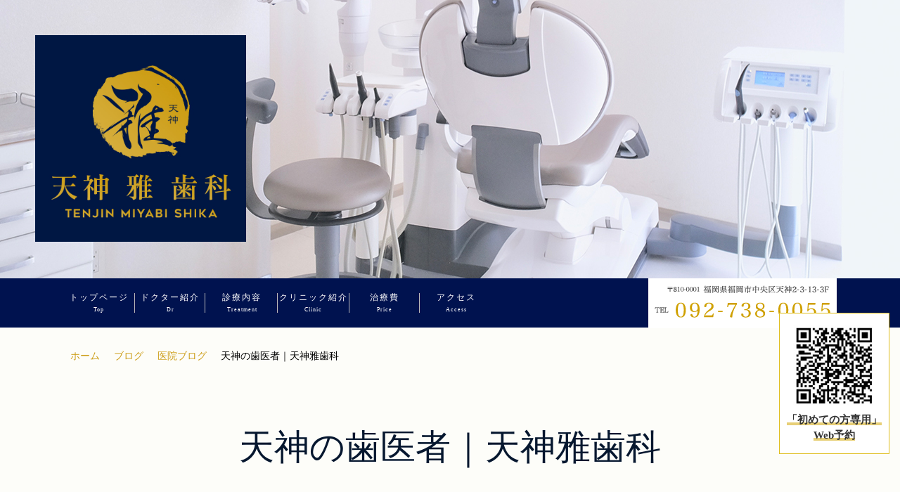

--- FILE ---
content_type: text/html; charset=UTF-8
request_url: https://www.tenjin-mdc.com/%E5%A4%A9%E7%A5%9E%E3%81%AE%E6%AD%AF%E5%8C%BB%E8%80%85%EF%BD%9C%E5%A4%A9%E7%A5%9E%E9%9B%85%E6%AD%AF%E7%A7%91/
body_size: 9214
content:
<!DOCTYPE html PUBLIC "-//W3C//DTD XHTML 1.0 Transitional//EN" "http://www.w3.org/TR/xhtml1/DTD/xhtml1-transitional.dtd">
<html xmlns="http://www.w3.org/1999/xhtml" xml:lang="en">
<head>
<!-- Google Tag Manager -->
<script>(function(w,d,s,l,i){w[l]=w[l]||[];w[l].push({'gtm.start':
new Date().getTime(),event:'gtm.js'});var f=d.getElementsByTagName(s)[0],
j=d.createElement(s),dl=l!='dataLayer'?'&l='+l:'';j.async=true;j.src=
'https://www.googletagmanager.com/gtm.js?id='+i+dl;f.parentNode.insertBefore(j,f);
})(window,document,'script','dataLayer','GTM-MRFQWZL');</script>
<!-- End Google Tag Manager -->
	
	<!-- Meta Tags -->
	<meta http-equiv="Content-Type" content="text/html;charset=UTF-8" />
	<meta http-equiv="X-UA-Compatible" content="IE=7" />
	<!-- Page Title -->
		<title>天神の歯医者｜天神雅歯科 - 天神の歯医者・歯科｜天神雅歯科・矯正歯科｜天神で高水準の歯科治療</title>
	<!-- CSS -->
<meta name="viewport"  content="width=device-width, initial-scale=1">

<link rel="shortcut icon" href="/favicon.ico" type="/image/vnd.microsoft.icon">
<link rel="icon" href="/favicon.ico" type="/image/vnd.microsoft.icon">

<link rel="stylesheet" media="all" type="text/css" href="/css/reset.css">
<link rel="stylesheet" media="all" type="text/css" href="/css/style.css">
<link rel="stylesheet" media="all" type="text/css" href="/css/style_sp.css">

<script type="text/javascript" src="http://ajax.googleapis.com/ajax/libs/jquery/1.8.2/jquery.min.js"></script>
<script type="text/javascript" src="/js/map.js"></script>
<script type="text/javascript" src="/js/pagetop.js"></script>
<script type="text/javascript" src="/js/gnav.js"></script>
<script type="text/javascript" src="https://maps.googleapis.com/maps/api/js?key=AIzaSyCndHEkfxx74ZwVHB4MM5-qEJV0PYu6nXQ"></script>
<!-- Global site tag (gtag.js) - Google Analytics -->
<script async src="https://www.googletagmanager.com/gtag/js?id=UA-55811125-2"></script>
<script>
  window.dataLayer = window.dataLayer || [];
  function gtag(){dataLayer.push(arguments);}
  gtag('js', new Date());

  gtag('config', 'UA-55811125-2');
</script>

<!-- Google Tag Manager -->
<script>(function(w,d,s,l,i){w[l]=w[l]||[];w[l].push({'gtm.start':
new Date().getTime(),event:'gtm.js'});var f=d.getElementsByTagName(s)[0],
j=d.createElement(s),dl=l!='dataLayer'?'&l='+l:'';j.async=true;j.src=
'https://www.googletagmanager.com/gtm.js?id='+i+dl;f.parentNode.insertBefore(j,f);
})(window,document,'script','dataLayer','GTM-KWPLL7H');</script>
<!-- End Google Tag Manager -->

</head>

<body>
<!-- Google Tag Manager (noscript) -->
<noscript><iframe src="https://www.googletagmanager.com/ns.html?id=GTM-MRFQWZL"
height="0" width="0" style="display:none;visibility:hidden"></iframe></noscript>
<!-- End Google Tag Manager (noscript) -->
	
<div id="header" class="clearfix sp">
<div id="sp_gnav">
<label for="sp_menu"><img src="https://www.tenjin-mdc.com/img/common/sp_navi_bg.png"></label>
<input type="checkbox" id="sp_menu" class="on_off">
<ul>
		<li class="li2"><a href="https://www.tenjin-mdc.com">トップページ</a></li>
		<li class="li2"><a href="https://www.tenjin-mdc.com/staff.html">ドクター紹介</a></li>
		<li><a href="https://www.tenjin-mdc.com/treatment/index.html">診療内容</a></li>
		<li><a href="https://www.tenjin-mdc.com/clinic.html">クリニック紹介</a></li>
		<li><a href="https://www.tenjin-mdc.com/price.html">治療費</a></li>
        <li><a href="https://www.tenjin-mdc.com/access.html">アクセス</a></li>
	<li><a href="https://www.tenjin-mdc.com/recruit.html">求人情報</a></li>
</ul>

<p class="logo"><a href="https://www.tenjin-mdc.com"><img src="https://www.tenjin-mdc.com/img/common/sp_logo.png" alt="天神 雅 歯科・矯正歯科" ></a></p>
</div>
</div>

<div class="sub_img"><!-- TemplateBeginEditable name="sub_img_sp" -->
  <p class="sp"><img src="https://www.tenjin-mdc.com/img/sub/sub_img_01.jpg"></p>
<!-- TemplateEndEditable --></div>


<div class="sp_navi clearfix sp">
<ul>
		<li><a href="https://www.tenjin-mdc.com">トップページ</a></li>
		<li><a href="https://www.tenjin-mdc.com/staff.html">ドクター紹介</a></li>
		<li><a href="https://www.tenjin-mdc.com/treatment/index.html">診療内容</a></li>
		<li><a href="https://www.tenjin-mdc.com/clinic.html">クリニック紹介</a></li>
		<li><a href="https://www.tenjin-mdc.com/price.html">治療費</a></li>
        <li><a href="https://www.tenjin-mdc.com/access.html">アクセス</a></li>
	<li><a href="https://www.tenjin-mdc.com/recruit.html">求人情報</a></li>
        </ul>
</div>
<!-- header --><!-- TemplateBeginEditable name="sub_img_pc" -->
<div class="mv2 pc">
  <p class="logo pc"><a href="https://www.tenjin-mdc.com"><img src="https://www.tenjin-mdc.com/img/common/header_logo.png" ></a></p>
</div>
<!-- TemplateEndEditable -->
<div id="gnav">
	<div class="g_nav">
    <div class="contents_navi clearfix">
	<div class="g_nav_wrap">
	<ul>
		<li><a href="https://www.tenjin-mdc.com">トップページ<br><span>Top</span></a></li>
		<li><a href="https://www.tenjin-mdc.com/staff.html">ドクター紹介<br><span>Dr</span></a></li>
		<li><a href="https://www.tenjin-mdc.com/treatment/index.html">診療内容<br><span>Treatment</span></a></li>
		<li><a href="https://www.tenjin-mdc.com/clinic.html">クリニック紹介<br><span>Clinic</span></a></li>
		<li><a href="https://www.tenjin-mdc.com/price.html">治療費<br><span>Price</span></a></li>
        <li class="g_navi_bg_none"><a href="https://www.tenjin-mdc.com/access.html">アクセス<br><span>Access</span></a></li>
	</ul>
    <div class="address"><img src="https://www.tenjin-mdc.com/img/common/address.png" width="268" height="71"></div>
	</div>
	</div></div>
</div>
<!-- g_nav -->


<!-- SP_g_nav -->


<div class="contents clearfix">
<div class="inner">
<div id="pankuzu">
      <ul>
<li class="home"><a href="https://www.tenjin-mdc.com/">ホーム</a></li>
<li><a href="https://www.tenjin-mdc.com/blog/">ブログ</a></li>
<li><a href="https://www.tenjin-mdc.com">医院ブログ</a></li>
<li class="current"><span>天神の歯医者｜天神雅歯科</span></li>
</ul>
 </div>



			
				<div id="post-117" class="post-117 post type-post status-publish format-standard hentry category-blog">
					<h1 class="entry-title">天神の歯医者｜天神雅歯科</h1>
					<div class="h2_area nopl">

					

					

					<div class="entry-content">
						
<h2 class="wp-block-heading">天神雅歯科とは？</h2>



<p>天神雅歯科は福岡市地下鉄七隈線「天神南駅」徒歩４分の非常にアクセスの良い場所にある歯科医院です。 理事長の赤間先生は祖父の代からの三代目。開業85年経過したノウハウが蓄積された歯科医院といえるでしょう。 スタッフは<mark class="has-inline-color has-luminous-vivid-amber-color"><strong>おもてなしの心</strong></mark>を持ち画一的な治療をおこなわず、患者さんに一人ひとりにあった最善の治療を心がけています。 また女医の柴田先生が医院長ということもあり「女性も通いやすい歯科」であり、歯を大切にし、できるだけ<mark class="has-inline-color has-luminous-vivid-amber-color">「抜かない」「削らない」</mark>ということを重視しています。<br>丁寧なおもてなしは、患者さんの不安や悩みを解消し、治療の選択肢を患者さんに提案、患者さん自身で治療を選ぶことができるのは医師の独りよがりではなく、患者さんと一緒に治療の道を歩んでいくように治療を進めていくので、不安がある患者さんも安心して治療をおこなえる歯医者です。</p>



<h2 class="wp-block-heading">天神雅歯科の診察の特徴</h2>



<figure class="wp-block-image size-full"><a href="https://www.tenjin-mdc.com/wp-content/uploads/2023/07/27088894_s.jpg"><img fetchpriority="high" decoding="async" width="640" height="359" src="https://www.tenjin-mdc.com/wp-content/uploads/2023/07/27088894_s.jpg" alt="" class="wp-image-120" srcset="https://www.tenjin-mdc.com/wp-content/uploads/2023/07/27088894_s.jpg 640w, https://www.tenjin-mdc.com/wp-content/uploads/2023/07/27088894_s-300x168.jpg 300w" sizes="(max-width: 640px) 100vw, 640px" /></a></figure>



<h3 class="wp-block-heading">天神雅歯科の診察の特徴は以下の５点です。 </h3>



<p>大切な歯を残す <br>丁寧な対応<br>充実した医療設備<br>経験豊富なインプラント治療 <br>痛みの少ない治療</p>



<h3 class="wp-block-heading">大切な歯を残す</h3>



<p>患者さんの歯を<mark class="has-inline-color has-luminous-vivid-amber-color">できる限り残して治療</mark>をすることを重視してくれます。 今までだと抜歯と診断されてしまうようなケースでも、精密な技術と器材を使用することによって「歯を残す」治療をも可能になりました。 歯を残すことは長期的に健康を保つためには非常に重要です。 歯を残さないと栄養の吸収を妨げ、運動能力までさげることになります。 また、噛むことで脳に刺激を与え、認知症の進行、見た目の老化を防止することに繋がります。</p>



<h3 class="wp-block-heading">丁寧な対応</h3>



<p><mark class="has-inline-color has-luminous-vivid-amber-color"><strong>「患者目線」</strong></mark>この視点が天神雅歯科の丁寧な対応のベースにあります。 患者目線を土台に優しく、丁寧なカウンセリングと精密な検診と診断を実施。 その後患者に最適な押し付けない治療の計画をおこなってくれます。 患者さんが納得して安心してもらえないと、治療はただの押しつけになってしまいます。 丁寧に話して患者さんと目線を合せて治療を進めていくことで患者さんにストレスのない治療が実施可能です。</p>



<h3 class="wp-block-heading">充実した医療設備</h3>



<p>医師の確かで高度な技術を下支えしているのが、充実した医療機器です。 多くの医療機器を導入することで正確な診断をおこなってくれます。 医療技術は常に進化しており、それにともない医療機器は常に新しくなっています。 医療機器に関心が高い医院は同時に医療技術も最新のものを取り入れているとも考えられるので院内の医療設備が充実しているのは、歯科選びで安心できるポイントのひとつです。</p>



<h3 class="wp-block-heading">経験豊富なインプラント治療 </h3>



<p>天神雅歯科のインプラント担当医の赤間先生は、インプラントメーカーのインストラクターです。 多くの歯科医師にデモンストレーションをおこなうなど、インプラント担当医としての豊富で確かな実績があります。 インプラントは専門的な技術であるため、歯科医師のレベルの差が非常に大きくあらわれます。 また、インプラントには治療に関する専門知識や技術が非常に重要です。 そして、経験も大切になってきます。天神雅歯科ではその点で安心してインプラント治療を任せられる歯科医院といえます。</p>



<h3 class="wp-block-heading">痛みの少ない治療</h3>



<p>歯医者で嫌な内容に「治療が痛い」ということがあるのではないでしょうか？ 天神雅歯科では<strong><mark class="has-inline-color has-luminous-vivid-amber-color">「痛みの少ない治療」</mark></strong>を心がけています。 表面麻酔と電動注射器を活用して痛みを軽減、患者さんの状況によって麻酔量を調整し痛みを減少。 痛みが少ないと歯医者に対して足が遠くならず、予防として歯医者に通うなどお口の健康維持を前向きに取り組むことが可能になります。</p>



<h2 class="wp-block-heading">治療の流れ</h2>



<figure class="wp-block-image size-full"><a href="https://www.tenjin-mdc.com/wp-content/uploads/2023/07/26906838_s.jpg"><img decoding="async" width="640" height="427" src="https://www.tenjin-mdc.com/wp-content/uploads/2023/07/26906838_s.jpg" alt="" class="wp-image-122" srcset="https://www.tenjin-mdc.com/wp-content/uploads/2023/07/26906838_s.jpg 640w, https://www.tenjin-mdc.com/wp-content/uploads/2023/07/26906838_s-300x200.jpg 300w" sizes="(max-width: 640px) 100vw, 640px" /></a></figure>



<p>初診時には経験豊富なトリートメントコーディネーターが患者さんの話を丁寧にヒアリングを実施しております。その際に治療歴や不安・心配事をご相談いただければと思います。<br>その後口の中全体の状態を検査をおこないます。写真撮影やレントゲン撮影なども実施し丁寧に検査をおこないます。<br><br>２回目来院以降は、検査の結果をふまえて担当の歯科医師と歯科衛生士が患者さんのお口の写真を見ながら治療の説明を実施していきます。不安なことなどがあればここでも気軽に相談が可能。<br><br>計画的に治療をおこなうことで、歯科治療に透明性を持たせて患者さんに安心して治療を受けてもらえるようになります。<br><br>治療を受ける受けないは患者さんの判断ではありますが、現状をきっちり知らないまま治療の判断をおこなわないように努めてくれます。</p>



<h2 class="wp-block-heading">診察内容</h2>



<figure class="wp-block-image size-full"><a href="https://www.tenjin-mdc.com/wp-content/uploads/2023/07/3987078_s.jpg"><img decoding="async" width="640" height="427" src="https://www.tenjin-mdc.com/wp-content/uploads/2023/07/3987078_s.jpg" alt="" class="wp-image-121" srcset="https://www.tenjin-mdc.com/wp-content/uploads/2023/07/3987078_s.jpg 640w, https://www.tenjin-mdc.com/wp-content/uploads/2023/07/3987078_s-300x200.jpg 300w" sizes="(max-width: 640px) 100vw, 640px" /></a></figure>



<h4 class="wp-block-heading">インプラント </h4>



<p>安心できる経験豊富で高い技術の専門医が担当してくれる。<br>完全個室のインプラントの手術室など、インプラントに最適な環境と設備を完備。<br>インプラントの悩みも安心して<strong><mark class="has-inline-color has-luminous-vivid-amber-color">無料相談が可能</mark></strong>です。</p>



<h4 class="wp-block-heading">歯周病治療</h4>



<p>歯茎の腫れや出血、口臭がきになる、歯茎が下がってきた、歯がグラグラしてしっかり噛めない。<br>そんな方は歯周病の可能性があります。</p>



<h4 class="wp-block-heading">矯正歯科</h4>



<p>矯正歯科医が担当してくれ治療方法も選べます。<br>ワイヤー／成人矯正、マウスピース矯正、部分矯正、小児矯正とあらゆる矯正に対応しています。<br></p>



<h4 class="wp-block-heading">根管治療</h4>



<p>根管治療は勘や経験では限界があります。<br>天神雅歯科ではマイクロスコープ、オゾン水生成器、根管拡大などといった充実の機器を使っての治療を実施</p>



<p><strong>審美歯科</strong></p>



<p>歯の色や形にコンプレックスのある方、歯や歯茎が変色してきた、銀歯を白くしたい、気軽に歯を綺麗にしたい。などを考えている方も天神雅歯科では対応。<br>複数の選択肢を患者さんに提案し、患者さん自身が治療を選ぶことができます。<br>もちろん丁寧に治療法の違いや将来のリスクにいたるまで説明してくれます。</p>



<h4 class="wp-block-heading">虫歯治療</h4>



<p>徹底した麻酔の配慮で痛みを軽減してくれます。<br>針の痛みや麻酔液を注入する痛みなども細かく痛みに対して気を使ってくれるので安心して治療を任せられます。</p>



<p><strong>予防歯科</strong></p>



<p>まずは患者さんのお口の状態を知ってもらい、歯科衛生士とともに予防を実施。<br>予防歯科をおこなうことで自分では落とせない汚れを落とせます。そして虫歯や歯周病の早期発見や早期治療ができるのが予防歯科です。</p>



<p><strong>ホワイトニング</strong></p>



<p>天神雅歯科では、オフィスホワイトニングとホームホワイトニングの二種類のホワイトニングを受けることができます。<br>自分に合せて選ぶことができるのは魅力といえるでしょう。</p>



<p><strong>親知らず</strong></p>



<p>親知らずは必ず抜歯しないといけないわけではありませんが、虫歯や痛みがある場合などは抜歯が必要です。<br>天神雅歯科では専門的な診断をおこない抜歯すべきかどうかを診断してくれます。<br><br>幅広い対応をしてくれるので何か悩みがあれば気軽に相談してみましょう。</p>



<p></p>



<h2 class="wp-block-heading">診療時間</h2>



<figure class="wp-block-table"><table><tbody><tr><td class="has-text-align-center" data-align="center">診察時間</td><td class="has-text-align-center" data-align="center">月</td><td class="has-text-align-center" data-align="center">火</td><td class="has-text-align-center" data-align="center">水</td><td class="has-text-align-center" data-align="center">木</td><td class="has-text-align-center" data-align="center">金</td><td class="has-text-align-center" data-align="center">土</td><td class="has-text-align-center" data-align="center">日</td><td class="has-text-align-center" data-align="center">祝</td></tr><tr><td class="has-text-align-center" data-align="center">9:30〜12:30</td><td class="has-text-align-center" data-align="center">●</td><td class="has-text-align-center" data-align="center">●</td><td class="has-text-align-center" data-align="center">●</td><td class="has-text-align-center" data-align="center">−</td><td class="has-text-align-center" data-align="center">●</td><td class="has-text-align-center" data-align="center">●</td><td class="has-text-align-center" data-align="center">✕</td><td class="has-text-align-center" data-align="center">✕</td></tr><tr><td class="has-text-align-center" data-align="center">13:30〜17:00</td><td class="has-text-align-center" data-align="center">●</td><td class="has-text-align-center" data-align="center">●</td><td class="has-text-align-center" data-align="center">●</td><td class="has-text-align-center" data-align="center">−</td><td class="has-text-align-center" data-align="center">●</td><td class="has-text-align-center" data-align="center">●</td><td class="has-text-align-center" data-align="center">✕</td><td class="has-text-align-center" data-align="center">✕</td></tr><tr><td class="has-text-align-center" data-align="center">13:30〜19:30</td><td class="has-text-align-center" data-align="center">−</td><td class="has-text-align-center" data-align="center">−</td><td class="has-text-align-center" data-align="center">−</td><td class="has-text-align-center" data-align="center">●</td><td class="has-text-align-center" data-align="center">−</td><td class="has-text-align-center" data-align="center">−</td><td class="has-text-align-center" data-align="center">✕</td><td class="has-text-align-center" data-align="center">✕</td></tr></tbody></table></figure>



<h2 class="wp-block-heading">休診日</h2>



<p>日曜・祝祭日は休診<br>電話受付は9:00~17:30（木曜日は19:30)</p>



<h2 class="wp-block-heading">アクセス</h2>



<p>福岡市営地下鉄空港線 天神駅 徒歩8分<br>西鉄天神大牟田線 西鉄福岡（天神）駅 徒歩4分<br>福岡市営地下鉄七隈線 天神南駅 徒歩5分</p>



<h2 class="wp-block-heading">まとめ</h2>



<p>今回は天神雅歯科の紹介していきました。<br>天神雅歯科は、三代に渡り受け継がれている経験豊富な歯医者です。<br>女性も安心して診断を受けやすいですし、丁寧な診察、治療、豊富な機器の活用と患者さんが安心して治療を受けられる要素が多くあります。<br>数多くある天神の歯科医院ですが、歯医者選びの候補にぜひ天神雅歯科を入れてみてください。</p>
											</div><!-- .entry-content -->
					

					
					<p class="clear"></p>
<p><a href="https://www.tenjin-mdc.com/">天神の歯医者【天神 雅 歯科・矯正歯科】天神で世界レベルの歯科治療 天神駅すぐ</a><p>

<p style="padding-top: 3px;">日付： <a href="https://www.tenjin-mdc.com/%e5%a4%a9%e7%a5%9e%e3%81%ae%e6%ad%af%e5%8c%bb%e8%80%85%ef%bd%9c%e5%a4%a9%e7%a5%9e%e9%9b%85%e6%ad%af%e7%a7%91/" title="6:42 PM" rel="bookmark"><span class="entry-date">2023年8月8日</span></a> &nbsp;
					
					
						カテゴリ：<a href="https://www.tenjin-mdc.com/category/blog/" rel="category tag">医院ブログ</a></p>

					
				</div>

				</div><!-- #post-## -->

				
				<div id="nav-below" class="navigation">
					<div style="align: center;"><a href="https://www.tenjin-mdc.com/%e4%ba%ba%e6%b0%97%e3%81%ae%e2%bb%ad%e5%8c%bb%e8%80%85%e3%81%a3%e3%81%a6%e3%81%a9%e3%82%93%e3%81%aa%e6%b2%bb%e7%99%82%e3%82%92%e3%81%97%e3%81%a6%e3%81%84%e3%82%8b%e3%81%ae%e5%a4%a9%e7%a5%9e%e9%9b%85/" rel="prev"><span class="meta-nav"><<</span> 人気の⻭医者ってどんな治療をしているの?天神雅⻭科のご紹介</a> | <a href="https://www.tenjin-mdc.com/%e2%bb%ad%e5%8c%bb%e8%80%85%e3%81%95%e3%82%93%e3%81%ab%e3%81%94%e3%81%a8%e3%81%ab%e5%ae%89%e3%81%84%e3%83%bb%e9%ab%98%e3%81%84%e3%81%ae%e4%be%a1%e6%a0%bc%e5%b7%ae%e3%81%8c%e3%81%82%e3%82%8b%e3%81%ae/" rel="next">⻭医者さんにごとに安い・高いの価格差があるのは何故か?天神雅⻭科が解説 <span class="meta-nav">>></span></a></div>
				</div><!-- #nav-below -->
				

				





<p class="clear"></p>
</div>
</div>

<div class="menu_wrap clearfix">
  <div class="menu_box_550left">
    <p class="menu_title">診療内容</p>
    <p class="menu_text">虫歯治療から高度治療まで幅広く対応可能<br>
あなたのお悩みお気軽にご相談下さい</p>
	<ul>
        <li class="big"><a href="https://www.tenjin-mdc.com/treatment/implant.html">インプラント</a></li>
        <li class="middle"><a href="https://www.tenjin-mdc.com/treatment/perio.html">歯周病治療</a></li>
        <li class="middle_mr0"><a href="https://www.tenjin-mdc.com/treatment/endo.html">矯正歯科</a></li>
        <li class="middle"><a href="https://www.tenjin-mdc.com/treatment/endo.html">根管治療</a></li>
        <li class="middle_mr0"><a href="https://www.tenjin-mdc.com/treatment/esthetic.html">審美歯科</a></li>
        <li class="mr"><a href="https://www.tenjin-mdc.com/treatment/decayed.html">虫歯治療</a></li>
        <li class="mr"><a href="https://www.tenjin-mdc.com/treatment/cleaning.html">予防歯科</a></li>
        <li class="mr2"><a href="https://www.tenjin-mdc.com/treatment/whitening.html">ホワイトニング</a></li>
        <li class="mr"><a href="https://www.tenjin-mdc.com/treatment/ope.html">親知らず</a></li>
        <li class="mr"><a href="https://www.tenjin-mdc.com/treatment/denture.html">入れ歯</a></li>
        <li class="mr2"><a href="https://www.tenjin-mdc.com/treatment/flow.html">診療の流れ</a></li>
    </ul>
<!-- <img src="/image/guide.jpg" width="100%" class="guide_img"> -->
    </div>
    <div class="menu_box_550right">
  <img src="https://www.tenjin-mdc.com/img/sub/menu_img.jpg" width="550"> 
  </div>
</div>



<iframe src="https://www.google.com/maps/embed?pb=!1m18!1m12!1m3!1d1781.1282351214982!2d130.39669370796932!3d33.587073265553826!2m3!1f0!2f0!3f0!3m2!1i1024!2i768!4f13.1!3m3!1m2!1s0x35419185a9158d71%3A0x71d51c78691d17!2z56aP5bKh5aSp56WeIOmbhSDmra_np5Eg772c5q2v56eR55-v5q2j44O744Oe44Km44K544OU44O844K555-v5q2j44O744Kk44Oz44OX44Op44Oz44OI!5e0!3m2!1sja!2sjp!4v1528864402522" width="100%" height="350" frameborder="0" style="border:0" allowfullscreen></iframe>

<div id="footer">
  <div class="contents_foot clearfix">
    <div class="fl_left footer-left"> 
    <p><a href="https://www.tenjin-mdc.com"><img src="https://www.tenjin-mdc.com/img/common/footer_logo.png" ></a></p>
    <p class="address_text"><span>〒810-0001</span><br>
    福岡市中央区天神2-3-13-3F</p>
    <p class="tel_text">092-738-0055</p>
    </div>
    
    <div class="hours fl_left footer-center">
      <p class="border"> </p>
      <table>
        <tr>
          <th class="none2">診療時間</th>
          <td>月</td>
          <td>火</td>
          <td>水</td>
          <td>木</td>
          <td>金</td>
          <td>土</td>
          <td>日</td>
          <td>祝</td>
        </tr>
        <tr>
          <th class="none2">9:00〜12:30</th>
          <td>●</td>
          <td>●</td>
          <td>●</td>
          <td>●</td>
          <td>●</td>
          <td>●</td>
          <td>×</td>
          <td>×</td>
        </tr>
        <tr>
          <th class="none2">13:30〜17:30</th>
          <td>●</td>
          <td>●</td>
          <td>●</td>
          <td>●</td>
          <td>●</td>
          <td>●</td>
          <td>×</td>
          <td>×</td>
        </tr>
      </table>
      <p>休診日：日曜・祝祭日<br>
         電話受付は8：45～17：30</p>
    </div>
    <div class="fl_left footer-right">
      <ul class="txt-link">
        <li><a href="https://www.tenjin-mdc.com">TOP</a></li>
        <li><a href="https://www.tenjin-mdc.com/staff.html">ドクター紹介</a></li>
        <li><a href="https://www.tenjin-mdc.com/clinic.html">クリニック紹介</a></li>
        <li><a href="https://www.tenjin-mdc.com/price.html">治療費</a></li>
        <li><a href="https://www.tenjin-mdc.com/access.html">アクセス</a></li>
      </ul>
    </div>
    <div class="fl_left footer-right">
      <ul class="txt-link">
        <li><a href="https://www.tenjin-mdc.com/treatment/">診療内容</a></li>
        <li class="text_smal"><a href="https://www.tenjin-mdc.com/treatment/implant.html">インプラント</a></li>
        <li class="text_smal"><a href="https://www.tenjin-mdc.com/treatment/perio.html">歯周病治療</a></li>
		  <li class="text_smal"><a href="https://www.tenjin-mdc.com/treatment/ortho.html">矯正歯科</a></li>
        <li class="text_smal"><a href="https://www.tenjin-mdc.com/treatment/esthetic.html">審美歯科</a></li>
        <li class="text_smal"><a href="https://www.tenjin-mdc.com/treatment/whitening.html">ホワイトニング</a></li>
        <li class="text_smal"><a href="/https://www.tenjin-mdc.comtreatment/ope.html">親知らず</a></li>
      </ul>
    </div>
    <div class="fl_left footer-right2">
      <ul class="txt-link">
        <li class="text_smal"><a href="https://www.tenjin-mdc.com/treatment/endo.html">根管治療</a></li>
        <li class="text_smal"><a href="https://www.tenjin-mdc.com/treatment/decayed.html">虫歯治療</a></li>
        <li class="text_smal"><a href="https://www.tenjin-mdc.com/treatment/cleaning.html">予防歯科</a></li>
        <li class="text_smal"><a href="https://www.tenjin-mdc.com/treatment/denture.html">入れ歯</a></li>
      </ul>
    </div>
  </div>
  <!--<p id="pagetop"><a href="#header"><img src="/img/common/pagetop.png" alt="PageTop"></a></p>-->
<p id="yoyaku" class="pc"><a href="https://apo-toolboxes.stransa.co.jp/user/web/f21abc39919a31cd9f6823d69171a2e3/reservations" target="_blank"><img src="/image/yoyaku.jpg" width="130" alt="天神雅歯科の予約URL"><br><span>「初めての方専用」<br>Web予約</span></a></p>
</div>


<footer class="sp_footer_link">
	<ul>
      <li><a href="tel:092-738-0055"><i class="fas fa-mobile-alt"></i> 電話する</a></li>
      <li><a href="https://www.tenjin-mdc.com/access.html"><i class="fas fa-map-marked-alt"></i> アクセス</a></li>
      <li><a href="https://apo-toolboxes.stransa.co.jp/user/web/f21abc39919a31cd9f6823d69171a2e3/reservations" target="_blank"><i class="far fa-calendar-check"></i> 初診専用Web予約</a></li>
    </ul>
</footer>

<div class="copy_wrap">
	<p>(C) 2024 <a href="https://www.tenjin-mdc.com">天神駅すぐの歯医者</a>【天神 雅 歯科・矯正歯科】.</p>
</div>
<!-- Google Tag Manager (noscript) -->
<noscript><iframe src="https://www.googletagmanager.com/ns.html?id=GTM-KWPLL7H"
height="0" width="0" style="display:none;visibility:hidden"></iframe></noscript>
<!-- End Google Tag Manager (noscript) -->

</body>
</html>

--- FILE ---
content_type: text/css
request_url: https://www.tenjin-mdc.com/css/style.css
body_size: 10010
content:
@charset "UTF-8";
/* CSS Document */

html,body{
	width: 100%;
	padding: 0;
	margin: 0;
	font-size: 100%;
	color: #555;
	background-color:#FDFDF9;
	line-height:140%;
	  -webkit-font-smoothing: antialiased;
font-family: "Sawarabi Mincho","ヒラギノ明朝 Pro W3", "Hiragino Mincho Pro";
	}
#top{
	background:#FFF;
}
#top h1{ color: #DFBE1D; font-size: 1.5rem; text-align: center; margin-top: 50px;}

.contents{
	width: 1100px;
	margin: 0 auto 100px auto;
}
.contents_navi,
.contents_foot,
.contents_top{
	width: 1100px;
	margin: 0 auto;
}


/* ヘッダー--------------------------- */

#header{
	position: relative;
	margin-bottom: 10px;
	margin-top: 20px;
}

.h_logo{margin-top: 10px;}

.h_info{
	background: #eefaff;
	padding: 8px;
	font-size: small;
	margin-bottom: 10px;
	line-height: 100%;
}

.h_info span{font-size: x-small;}

.h_info table{padding:5px;}
.h_info th{text-align: right;}
.h_info th,.h_info td{padding:5px;}

.h_tel{
	color:#58cbfc;
	font-weight: bold;
	text-align: center;
	font-size: 1.5em;
}

#gnav{
	background: #00124F;
}
.g_nav{
	text-align: center;
}

.g_nav_wrap{
	width: 1100px;
	/* [disabled]bottom: -6px; */
	height: 70px;
}
/*.g_nav_wrap li {
	display:block !important;
}*/
.g_nav_wrap ul{
	width: 77%;
}

.g_nav li{
	width: 12%;
	float: left;
	background: #00124F url(../images/gnavi_bg.jpg) no-repeat 100% 50%;
}
.g_nav_wrap ul li a{
	display: block !important;
	overflow: hidden;
	font-size: 12px;
	line-height: 18px;
	box-sizing: border-box;
	padding: 18px 0 16px 0;
	color: #FFF;
	letter-spacing:2px;
}
.g_nav_wrap ul li a span{
	font-size:8px;
	letter-spacing:1px;
}
.g_nav_wrap ul li.g_navi_bg_none{
	background:none;
}


.g_nav li:hover{
	
}

.logo{
}
.logo.pc img{
	width: 300px;
	margin: 50px 0 0 50px;
	display: block;
}

.mv{
	height: 365px;
	width: 100%;
	overflow: hidden;
	background: url(../img/top/mv_top.jpg) no-repeat contain top -100px;
	background-size: auto;
	background-attachment: fixed;
/*	background-position:center;*/
}
.mv1{
	height: 396px;
	width: 100%;
	overflow: hidden;
	background: url(../img/sub/sub_img_01.jpg) no-repeat center top -100px;
	background-size: auto;
	background-attachment: fixed;
/*	background-position:center;*/
}

.mv2{
	height: 396px;
	width: 100%;
	overflow: hidden;
	background: url(../img/sub/sub_img_02.jpg) no-repeat center bottom ;
	background-size: auto;
	position:relative;
	/* [disabled]background-attachment: fixed; */
}
.mv3{
	height: 396px;
	width: 100%;
	overflow: hidden;
	background: url(../img/sub/sub_img_03.jpg) no-repeat center top -100px;
	background-size: auto;
	background-attachment: fixed;
}
.mv4{
	height: 396px;
	width: 100%;
	overflow: hidden;
	background: url(../img/sub/sub_img_04.jpg) no-repeat center top -100px;
	background-size: auto;
	background-attachment: fixed;
}
.mv5{
	height: 245px;
	height: 396px;
	overflow: hidden;
	background: url(../img/sub/sub_img_05.jpg) no-repeat center top -100px;
	background-size: auto;
	background-attachment: fixed;
}
.mv6{
	height: 245px;
	height: 396px;
	overflow: hidden;
	background: url(../img/sub/sub_img_06.jpg) no-repeat center top -100px;
	background-size: auto;
	background-attachment: fixed;
}.mv7{
	height: 245px;
	height: 396px;
	overflow: hidden;
	background: url(../img/sub/sub_img_07.jpg) no-repeat center top -100px;
	background-size: auto;
	background-attachment: fixed;
}.mv8{
	height: 245px;
	height: 396px;
	overflow: hidden;
	background: url(../img/sub/sub_img_08.jpg) no-repeat center top -100px;
	background-size: auto;
	background-attachment: fixed;
}


/* TOPお知らせ--------------------------- */

.top_news{
	background: #58cbfc;
	color: #fff;
}

.top_news p{
	margin-left: 20px;
	padding: 15px;
	border-right: #fff solid 1px;
	border-left: #fff solid 1px;}

.top_news ul{
	margin-left: 10px;
	padding: 15px;}
.top_news a{
	color: #fff !important;
}

/* TOP取り組み--------------------------- */

.torikumi_wrap{
	text-align: center;
	margin-bottom: 50px;}
.torikumi_wrap h3{
	color:#58cbfc;
	font-size:1.4em;
	font-weight:600;
	line-height:20px;
}
.torikumi{
	width: 30%;
	background: #fff9e5;
	padding: 10px;
	margin-right: 17px;
	position: relative;
}

.torikumi:last-child{margin-right: 0px;}

.torikumi_ico{
	position: absolute;
	top: -9px;
	left: 15px;
	z-index: 0 !important;
}

.torikumi p{
	padding: 15px 20px 20px 20px;
	z-index:2000 !important;
}

.torikumi_bg{
	padding-top:10px; 
	background: url(../img/common/bg_balloon.png) no-repeat top 20px center;
}

/* TOP診療内容--------------------------- */

.treatment{
	background: #eefaff url(../img/common/bg_leaf.png) no-repeat top center;
	padding-top: 10px;
}


.shikkan{
	width:180px;
	padding:20px; 
	background: #fff;
	border-radius: 4px;
	text-align: center;
	margin-right: 27px;
}
.shikkan:first-child{margin-left: 20px;}
.shikkan:last-child{margin-right: 0px;}

.shikkan_h{
	padding-bottom: 15px;
	border-bottom:#58cbfc 1px solid;
	margin-bottom:20px;
}

.shikkan_t{
	padding:0 10px;
	margin-bottom: 20px;
	text-align: left;
}

/* 紹介--------------------------- */

table {
border: 1px #e9e9e9 solid;
}

td, th {
border: 1px #e9e9e9 solid;
padding: 15px 10px;
}

th {
text-align: center;
vertical-align: middle;
padding: 15px 7px;
font-weight: normal;
}

.shokai{
	width: 50%;
	text-align: center;
}
.shokai p{
	padding: 30px 20px 10px;
}

.incho{background: url(../img/common/bg_den.png) no-repeat top right 100px;}
.clinic{background: url(../img/common/bg_cli.png) no-repeat top 150px left 120px;}

/* お知らせ--------------------------- */

.news{width:50%;}

.news_wrap{
	padding:0 0 15px 0;
	background:#FCFBF6;
	text-align:center;
	}
.news_wrap p{
	margin-bottom:20px;
	font-size:21px;
	}
.news_wrap p span{
	font-size:17px;
}


/* アクセス--------------------------- */

#map_canvas{
	width: 100%;
	height: 300px;
}
.access{
	text-align: center;
	margin-bottom: 30px;
}
.top_access_h1{
	text-align: center;
	margin-top: 60px;
	margin-bottom: 20px;
}

/* フッター--------------------------- */
/* フッター--------------------------- */

#footer{
	background-color: #CD9F00;
	margin:40px 0 0 0;
	clear: both;
}
.footer-left{
	width: 229px;
	padding: 20px 15px;
	background-color:#00124F;
	height: 270px;
	text-align:center;
	box-sizing:border-box;
	}
.footer-left p{
	color:#CEA000;
}
.footer-left img{
	padding-bottom:20px;
	text-align:center;
}
.address_text{
	font-size:14px !important;
	text-align:left;
	line-height:20px !important;
	padding:0 0 13px 0;
}
.address_text span{
	font-size:10px;
}
.tel_text{
	font-size:26px !important;
	background:url(../img/common/tel_bg.png) no-repeat 1% 50%;
	padding:0 0 0 25px;
}


.footer-right{
	padding: 35px 0px 0 13px;
	font-size:17px;
	line-height: 230%;
	}
.footer-right2{
	padding: 60px 0px 0 13px;
	font-size:15px;
	line-height: 170%;
	}
	.footer-right a,
	.footer-right2 a{
	color: #574D2B;
	}
	.footer-right a:hover{
		color:#FFF;
	}
.footer-right li.text_smal,
.footer-right2 li.text_smal{
	font-size:10px;
	line-height:25px;
}
.footer-center{
	width:50%;
	padding: 38px 0px 0 35px;
	box-sizing:border-box;
	}
.footer-center p{
	font-size: 12px;
	color: #574D2B;
}
.hours table{
	text-align: center;
	vertical-align: middle;
	border: 1px solid #E9D485;
	width:412px;
	margin:0 0 12px 0;	
}
.hours th{
	color: #574D2B;
	padding: 8px 7px;
	font-size: 11px !important;
	border: 1px solid #E2C75C;
	width: 110px;
}
.hours td
{
	background-color: #DDBD42;
	color: #A58500;
	padding: 8px 7px;
	font-size: 11px;
	border: 1px solid #E2C75C;
}

table.border_none,
table.border_none tr,
table.border_none th,
table.border_none td
{
	border: none;
}

table td.none{
	border-bottom:none;
}

table th.none2{
	border-left:none;
}
table th.none3{
	border-left:none;
	border-bottom:none;
}

.hours th{
	font-weight: normal;
	font-size: 0.8em;
}

.copy{
	text-align: center;
	padding: 0 0 10px 0;
	font-size:12px;
	letter-spacing:2px;
	margin-top:0;
}

#pagetop{
	padding:20px;
	position:fixed;
	bottom:10px;
	right:20px;
}

#yoyaku a{
	padding:10px;
	position:fixed;
	bottom:74px;
	right:15px;
	padding:10px 10px 15px;
	box-sizing:border-box;
	text-align:center;
	background:#FFF;
	border:#DFBE1D 1px solid;
	color:#333;
	font-size:15px;
	font-weight:bold;
	z-index:9999;
}
#yoyaku a span{
	background:rgba(0, 0, 0, 0) linear-gradient(transparent 75%, #E7CF77 0%) repeat scroll 0 0;
}
#yoyaku img:hover{
   opacity: 0.7;}

/* 共通--------------------------- */

a {color:#555;}
a:hover{opacity: 0.6;}

.txt-link a:hover{text-decoration: underline;}

.top_h1{
	text-align: center;
	margin-top: 60px;
	margin-bottom: 80px;
}

.btn1 a{
	margin: 0 auto 30px auto;
	text-align: center;
	font-size: 18px;
	width: 477px;
	padding: 15px 2px;
	background: #00124F;
	display: block;
	color: #FFF;
	transition: .6s;
}

.btn2 a{
	margin: 0 auto 30px auto;
	text-align: center;
	font-size:18px;
	width:477px;
	padding:13px 0;
	border:#CC9E18 solid 2px;
	background:#CC9E18;
	display:block;
	color:#FFF;
	transition: .6s;
}
.btn1:hover,.btn2:hover{opacity: 2.9;}


.b{font-weight: bold;}
.blue{color:#58cbfc;}

.f08{font-size:0.8em;}
.f12{font-size:1.2em;}
.f14{font-size:1.4em;}
.f_12{font-size:12px;}


.t_l{text-align: left;}
.t_c{text-align: center;}

.mt_60{margin-top:60px;}
.mb_20{margin-bottom:20px;}
.mb_40{margin-bottom:40px;}
.mb_50{margin-bottom:50px;}
.mb_80{margin-bottom:80px;}

.ml_20{margin-left:20px;}
.ml_40{margin-left:40px;}

.pb_80{padding-bottom: 80px;}

.fl_left{float: left;}
.fl_right{float:right;}

.clearfix:after {
  content: "";
  clear: both;
  display: block;
}

.fixed {
    position: fixed;
    top: 0;
    width: 100%;
    z-index: 10000;
}
.contents h1{
	background: url(../img/sub/h1_bg.png) no-repeat center bottom;
	text-align: center;
	font-size: 50px;
	padding: 105px 0 60px 0;
	font-weight: normal;
	margin: 0;
	color: #06172F;
	line-height:70px;
}
.contents h2{
	font-size: 25px;
	padding: 18px 0 18px 18px;
	margin: 65px 0 40px 0;
	font-weight: normal;
	background: #CC9F00 url(../img/common/h2_bg.png) no-repeat 99% 50%;
	color: #fff;
	letter-spacing:3px;
}
.contents h2.dr_h2{
	margin-top:200px;
}
.contents h3{
	background: url(../img/sub/h3_bg.png) left center no-repeat;
	font-size: 24px;
	padding: 0px 0px 0px 75px;
	margin: 65px 0 30px 0;
	font-weight: normal;
	color:#CC9F00;
	letter-spacing:3.5px;
	line-height:50px;
}
.contents h4{
	font-size: 22px;
	margin: 50px 0 20px 0;
	padding: 0;
	color: #CC9F00;
	letter-spacing:2px;
	font-weight:100;
	line-height:30px;
}
.contents h5{
	font-size: 17px;
	margin: 30px 0 30px 0px;
	padding: 10px 0 10px 0px;
	border-bottom: 1px solid #ccc;
}
.contents p
{
	font-size: 17px;
	letter-spacing:0.3px;
}
.inner p{
	margin-bottom:30px;
}
.inner table p{ margin-bottom: 0;}
.inner table p + p{ margin-top: 15px;}
table
{
	width: 100%;
}
table th
{
	background-color: #E7CF77;
	color: #fff;
	font-weight:bold;
}
.mt40{
	margin-top:40px !important;
}
.mt20{
	margin-top:20px !important;
}
p.first_text{
	font-size: 12px;
	padding: 0 0 13px 10px;
	width: 300px;
}
.footer_link
{
	display: none;
}
.contents p
{
	line-height: 180%;
}

.text_red{
	color:red;
	font-size: 120%;
}
.text_red_nomal{
	color:red;
	font-size: 100%;
}
.point_box {
position: relative;
margin: 40px 0 60px 0;
padding: 40px 30px 20px 30px;
border: solid 3px #58CAFC;
}
.point_box .box-title {
position: absolute;
display: inline-block;
top: -13px;
left: 20px;
padding: 0 9px;
line-height: 1;
font-size: 25px;
background: #FFF;
color: #666;
letter-spacing:3px;
}
.point_box p {
margin: 0 0 12px 0;
padding: 0;
} 
.point_text{
	color:#00124F;
	font-weight:bold;
}
table.price{
	margin:0 0 20px 0;
}
table.price td .bar{
	text-decoration:line-through;
	color:#F30;
}
table.price td .bar span{
	color: #555;
}
table.price td span.big{
	font-size:30px;
	font-weight:bold;
	color:#D9B002;
	margin:0 0 0 20px;
}
table.price th{
	box-sizing:border-box;
	vertical-align:middle;
	padding:15px;
	background:#00124F;
	font-size:18px
}
table.price td{
	text-align:right;
	box-sizing:border-box;
	vertical-align:middle;
}

.address
{
	background: url(../img/common/address_bg.png);
	float: right;
	height: 70px;
	overflow: hiddden;
}
.menu_wrap{
	width:1100px;
	margin:0 auto;
	text-align:center;
	padding:0 0 65px 0;
}
.menu_wrap p.menu_text{
	line-height:28px;
	font-family:"ヒラギノ角ゴ Pro W3", "Hiragino Kaku Gothic Pro", "メイリオ", Meiryo, Osaka, "ＭＳ Ｐゴシック", "MS PGothic", sans-serif;
	padding-bottom:25px;
}
.menu_wrap ul li a{
	width:146px;
	box-sizing:border-box;
	background:#D9B100;
	padding:14px 0;
	margin-bottom:16px;
	text-align:center;
	color:#FFF;
	float:left;
	display:block;
	font-size:13px;
	font-family:"ヒラギノ角ゴ Pro W3", "Hiragino Kaku Gothic Pro", "メイリオ", Meiryo, Osaka, "ＭＳ Ｐゴシック", "MS PGothic", sans-serif;
}
.menu_wrap ul.li_02 li a{
	background:#00124F;
}
.menu_wrap ul li.mr a{
	margin-right:14.5px;
}
.menu_wrap ul li.big a,
.menu_wrap ul.li_02 li.big a{
	width: 472px;
}
.menu_wrap ul li.middle a,
.menu_wrap ul.li_02 li.middle a{
	margin-right: 16px;
	width: 227px;
}
.menu_wrap ul li.middle_mr0 a,
.menu_wrap ul.li_02 li.middle_mr0 a{
	width: 227px;
	margin-right: 0px !important;
}
.menu_wrap ul li.mr2 a{
	margin-right:0px;
}

.menu_box_550left{
	width:550px;
	float:left;
	padding:18px 55px 20px 25px;
	box-sizing:border-box;
}
.menu_box_550right{
	width:550px;
	float:right;
	padding:0;
	box-sizing:border-box;
}
.menu_title{
	color:#CC9E18;
	font-size:34px;
	letter-spacing:2px;
	padding:0 0 28px 0;
}
.menu_title_02{
	color:#415066;
	font-size:34px;
	letter-spacing:2px;
	padding:0 0 28px 0;
}
.copy_wrap p{
	text-align:center;
	color:#927204;
	padding:10px 0;
	font-size:11px;
}
#pankuzu{
	padding:30px 0 0 0;
}
#pankuzu ul li{
	float:left;
	display:inline;
	padding-left:10px;
	padding-right:10px;
	font-size:14px;
	color:#000;
}
#pankuzu ul li a{
	color: #CC9D17;
	text-decoration: none;
}
#pankuzu ul li a:hover{
	color: #E3CB88;
}
table.time_table{
	margin:15px 0 20px 0;
	}
table.time_table th{
	border:#CCC 1px solid;
	background:#CC9F01;
	vertical-align:middle;
}
table th.led{
	background:#FF6562;
}
table th.beige{
	background:#E2C65E;
}
table.time_table td{
	vertical-align:middle;
	text-align:center;
	padding:20px;
	box-sizing:border-box;
}
.dr_box_left{
	float:left;
	padding: 0 30px 0 0;
	width:580px;
	box-sizing:border-box;
}
.dr_box_right{
	width:520px;
	float:right;
	box-sizing:border-box;
}
.dr_box_right h3{
	padding-top:0;
}
.dr_box_right p{
	line-height:40px;
}

.subpage_menu ul li a{
	width: 32.5%;
	box-sizing: border-box;
	border: #00124F 2px solid;
	background: #00124F;
	padding: 20px 0;
	margin-bottom: 16px;
	text-align: center;
	color: #FFF;
	float: left;
	display: block;
	font-size: 17px;
	font-family: "ヒラギノ角ゴ Pro W3", "Hiragino Kaku Gothic Pro", "メイリオ", Meiryo, Osaka, "ＭＳ Ｐゴシック", "MS PGothic", sans-serif;
}
.subpage_menu ul li.li_flow a{
	width:100%;
}
.subpage_menu ul li.li_half a{
	width: 49.5%;
}


.subpage_menu ul li.mr10 a{
	margin-right:10px;
}
.mr100{
	margin-right:30px;
}
.box_left_clinic{
	width:550px;
	float:left;
	box-sizing:border-box;
	display:block;
}
.box_right_clinic{
	width:550px;
	float:right;
	box-sizing:border-box;
}
.box_imp_30{
	width:366px;
	box-sizing:border-box;
	float:left;
	text-align:center;
}
.box_imp_30 p.title{
	color:#00124F;
	font-size:20px;
	padding:10px 0 0 0 ;
	font-weight:bold;
	margin-bottom:10px;
}
.box_imp_30 p{
	font-size:12.5px;
	line-height:27px;
}







ul.point_01{
	background:#F0F1F5;
	padding:20px 0px 20px 40px;
	border-bottom:#DBDEE6 1px solid;
	box-sizing:border-box;
}

ul.point_01 li{
	line-height:50px;
	list-style:square;
	padding:0 0 0 10px;
}
ul.point_02{
	padding:20px 50px 40px;
}
.point_size{
	width:100%;
	background:#FCF8EF url(../img/implant/001.png) no-repeat 95% 100%;
	background-size:260px;
	box-sizing:border-box;
}

ul.point_02 li{
	line-height:50px;
	list-style:square;
	padding:0 0 0 10px;
}
ul.point_02 li span{
	color:#000;
	border-bottom:#F00 1px solid;
	font-size:120%;
	font-weight:bold;
	padding:0 2px 1px;
}
ul.point_02 .title_text{
	font-size:200%;
	list-style:none;
	padding:5px 0;
	line-height:30px;
	margin:0px 0 40px;
	color:#00124F;
	font-weight:bold;
}
ul.point_02 .title_text strong{
	color:#F03;
	font-size:130%;
	padding:0 3px;
}

ul.point_02 .title_text span{
	padding:2px 0 10px;
	border-bottom:#CCC 1.5px solid;
}
ul.point_02 .text_001{
	font-size:130%;
	list-style:none;
	padding:5px 0;
	line-height:30px;
	margin:0px 0 10px;
	color:#000;
	font-weight:bold;
}
table.table_margin{
	margin:30px 0 70px 0;
}
.img_center{
	text-align:center;
}
.img_margin{
	margin:20px;
}
.img_margin_02{
	margin:20px;
}
.img_left{
	float:left;
	padding:0 30px 0 0;
}
.clear{
	clear:both;
}
.mt-5{
	margin-top:-5px;
}



/* TOPページ用css--------------------------- */

#top_content{
	padding:50px 0;
	text-align:center;
}
#top_content p{
	/* [disabled]line-height:27px; */
}
#top_content p.text_hight{
	line-height:37px;
}
.concept_title{
	margin:40px 0 20px 0;
}
#top_content .concept_wrap{
	background:#FEFDFA;
	padding:50px 0;
	margin:50px 0;
}
.box_360_wrap{
	margin:0 0 50px 0;
	text-align:center;
}
.concept_01{
	background:url(../img/top/concept_title_01.png) no-repeat 4% 50%;
	padding:20px 0 20px 95px;
	text-align:left;
	font-size:22px;
	margin:0 auto;
	width:300px;
}
.concept_02{
	background:url(../img/top/concept_title_02.png) no-repeat 4% 50%;
	padding:20px 0 20px 95px;
	text-align:left;
	font-size:22px;
	margin:0 auto;
	width:300px;
}
.concept_03{
	background:url(../img/top/concept_title_03.png) no-repeat 4% 50%;
	padding:20px 0 20px 95px;
	text-align:left;
	font-size:22px;
	margin:0 auto;
	width:300px;
}
.concept_04{
	background:url(../img/top/implant_title_01.png) no-repeat 4% 50%;
	padding:20px 0 20px 95px;
	text-align:left;
	font-size:22px;
	margin:0 auto;
	width:300px;
}
.concept_05{
	background:url(../img/top/implant_title_02.png) no-repeat 4% 50%;
	padding:20px 0 20px 95px;
	text-align:left;
	font-size:22px;
	margin:0 auto;
	width:300px;
}
.concept_06{
	background:url(../img/top/implant_title_03.png) no-repeat 4% 50%;
	padding:20px 0 20px 95px;
	text-align:left;
	font-size:22px;
	margin:0 auto;
	width:300px;
}

.concept_01 span,
.concept_02 span,
.concept_03 span{
	font-size:14px;
	letter-spacing:0px;
	color:#CD9E00;
}
.concept_04 span,
.concept_05 span,
.concept_06 span{
	font-size:14px;
	letter-spacing:0px;
	color:#00124F;
}

.box_360{
	width:360px;
	box-sizing:border-box;
	float:left;
}
.box_360_02{
	width:33%;
	box-sizing:border-box;
	float:left;
	padding:0 5px 5px 5px;
}
.m_auto{
	margin:0 auto;
}

.box_360 p.text{
	font-size:13px;
	padding:0 20px;
}
.box_360 img{
	margin:0 0 10px 0;
}
.box_360 p.btn2 a{
	width:300px;
	text-align:center;
	margin:20px auto 15px auto;
	font-size:16px;
	letter-spacing:1px;
}
.box_360_dr_center{
	width:360px;
	box-sizing:border-box;
	float:left;
	padding:0 15px 10px 15px;
}

.box_360_dr_left{
	width:360px;
	box-sizing:border-box;
	float:left;
	padding:0 30px 10px 0;
}
.box_360_dr_right{
	width:360px;
	box-sizing:border-box;
	float:left;
	padding:0 0 10px 30px;
}
.box_360_dr_left img,
.box_360_dr_right img,
.box_360_dr_center img{
	padding-bottom:10px;
}
#top_content .box_360_dr_left p.btn2 a,
#top_content .box_360_dr_right p.btn2 a,
#top_content .box_360_dr_center p.btn2 a{
	width:100%;
	margin-top:17px;
}
#top_content .box_360_dr_left p.btn2 a{
	margin-top:11px;
}

.implant_wrap{
	padding:10px 0 60px 0;
}
.implant_title{
	padding:70px 0 0 0;
	font-size:35px;
	font-weight:bold;
	color:#051730;
	text-align:left;
	letter-spacing:2px;
	margin:0 0 0px 0;
}
.implant_title_02{
	padding:15px 0 0 0;
	font-size:19.5px;
	font-weight:100;
	color:#051730;
	text-align:left;
	letter-spacing:4px;
	margin:0 0 20px 0;
}
#top_content p.implant_text{
	line-height:35px;
	text-align:left;
	font-size:17px;
	margin-bottom:30px;
}
	
.box_550{
	width:550px;
	box-sizing:border-box;
	float:left;
	text-align:center;
}
.box_550 img{
	margin-bottom:-10px;
}
.box_550_02{
	width:550px;
	box-sizing:border-box;
	float:left;
	text-align:center;
}
.box_550_02 h4{
	margin-top:0;
}
.pl_20{
	padding-left:20px;
}
.pr_20{
	padding-right:20px;
}
.pr_30{
	padding-right:50px;
}
.mr_30{
	margin-right:10px;
}
.implant_wrap_02{
	padding:50px 0;
	background:#FCFCFE;
}
.photo_wrap{
	padding:50px 0 10px 0;
	background:#FCFCFE;
}
.map_wrap{
	padding:37px 0 10px 0;
	background:#FFF;
}

#top h2{
	font-size:34px;
	color:#DFBE1D;
	padding:50px 0 0 0;
	margin:0 0 50px 0;
}
#top h2.h2_02{
	font-size:34px;
	color:#051730;
	padding:50px 0 0 0;
	line-height: 145%;
}
#top h2.h2_02 span
{
	display: block;
	font-size: 15px;
}
#top h3{
	font-size:29px;
	color:#525252;
	font-weight:100;
	padding:18px 0;
}
#top p.special_text{
	font-size:19px;
	letter-spacing:1px;
}
.btn_box{
	margin:40px auto 0px auto;
}

.clinic_photo img
{
	width: 530px;
	float: left;
	margin: 0 10px 10px 0;
}
.clinic_photo h3
{
	clear: both;
}
#top_content p.dr_text_01{
	font-size:15px;
	padding-top:5px;
}
#top_content p.dr_text_02{
	font-size:32px;
	padding-top:10px;
}
#top_content p.dr_text_02 span{
	font-size:15px;
}
.mt_60_pc{
	margin-top: 60px;
}
.sss_text_box{
	padding:60px 0;
}
#top p.sss_title{
	font-size:37px;
	letter-spacing:5px;
	padding:0 0 30px 0;
	color:#04172C;
}
#top p.sss_sub_title{
	font-size:23px;
	letter-spacing:0.5px;
	color:#BFA978;
	background:url(../img/top/sss_sub_title_bg.jpg) no-repeat 50% 100%;
	padding:0 0 25px 0;
	margin:0 0 50px 0;
}
#top .sss_text_box p.text{
	font-size:17px;
	letter-spacing:0px;
	line-height:57px;
	padding:0 30px;
}


.text_red_big{
	color:#F00 !important;
	font-size:32px !important;
}
table.dr_table th{
	font-size:18px;
	font-weight:bold;
}
table.dr_table td{
	padding-left:20px;
	line-height:27px;
}

/* ページリンク高さ調整--------------------------- */

#dr_link_01,
#dr_link_02,
#dr_link_03,
#clinic_link_01{
	margin-top:-70px;
	padding-top:70px;
}
.link_box{
	margin-top:70px;
}
.text_left{
	text-align:left;
}

.catch_area
{
	width: 1100px;
	margin: 0 auto;
	padding: 30px 0 0;
}
.catch_area .title
{
	width: 190px;
	margin: 50px 0 0 0;
	float: left;
	background: url(../img/top/catch_title_bg.png) no-repeat;
}
#top .catch_area .title h3
{
	font-size: 14px; letter-spacing: 0;
	color: #051730;
	margin: 0 0 0px 0;
}
#top .catch_area .title h3 span
{
	font-size: 23px;
	padding: 5px 0 0 0;
	display: block;
	color: #DFBE1D;
}
#top .catch_area .number
{
	font-size: 80px;
	padding: 20px 0 40px 0;
	color: #051730;
}
#top .catch_area h2.clear
{
	line-height: 160%;
	font-weight: normal;
}
#top .catch_area h2.clear span
{
	color: #051730;
}

.catch_area .catch_area_description
{
	width: 900px;
	float: left;
	text-align: left;
	margin: 50px 0 0 0;
	padding: 0 0 0 25px;
	box-sizing: border-box;
}
#top .catch_area .catch_area_description h2
{
	margin: 20px 0 30px 0;
	letter-spacing: 2px;
	font-weight: normal;
	padding:0;
}
#top .catch_area .catch_area_description p
{
	line-height: 180%;
	letter-spacing: 1px;
}
#top .implant_wrap_02 h2
{
	color: #051730;
	font-weight: normal;
	letter-spacing: 2px;
}
.text_center
{
	text-align: center;
} 
#top .implant_wrap_02 .text_center
{
	margin: 0 0 30px 0;
	line-height: 180%;
}


.bg_logo
{
	background: url(../img/top/logo_bg.png) 50% 50% no-repeat;
}

.map_inner
{
	margin:0 auto;
	width: 1100px;
	overflow: hidden;
}
.google_map
{
	width:550px;
	float:left;
}
.map_illust
{
	width: 500px;
	float: left;
	padding: 20px 0 0 30px;
}
.map_illust img
{
	width: 100%;
	height: auto;
}

.pc_main
{
	overflow: hidden;
	min-height:900px;
}
.sp_main
{
	display: none;
}
table.table_case{
	width:50%;
	box-sizing:border-box;
}
table.table_case th{
	font-size:16px;
	letter-spacing:3px;
	padding:8px 0;
}
table.table_case td{
	padding:5px 5px 0 5px;
}
table.table_case td img{
	width:100% !important;
}	
.left{
	float:left;
}
.darkbeige{
	background-color:#CC9F02;
}
.bg_td{
	background-color:#FCF8F0;
	height: 350px;
}
table.table_01 th{
	width:100px;
}
table.table_01 td{
	font-size:15px;
	line-height:28px;
}
.text_small{
	font-size:9px !important;
	color:#CCC !important;
}

@media screen and (max-width:1100px){
.address {
	display: none;
}
.g_nav_wrap{
	width: 100% !important;
	/* [disabled]bottom: -6px; */
	height: 70px;
}
/*.g_nav_wrap li {
	display:block !important;
}*/
.g_nav_wrap ul{
	width: 100%;
}

.g_nav li{
	width: 15%;
	float: left;
	background: #00124F url(../images/gnavi_bg.jpg) no-repeat 100% 50%;
}
.contents
{
	width: 100% !important;
}
.imp_sp_plan img{
	margin-bottom:20px;
}
.pc_main
{
	overflow: hidden;
	min-height:700px;
}


}
/* PCで表示しない--------------------------- */
@media screen and (min-width:900px){
	#sp_gnav,.sp{display: none;}
	.sub_img{display: none;}
	.mb_50_sp{
		margin-bottom:50px;
	}
	.sp_footer_link
{
	display: none;
}
}


/* 歯並び矯正外来_css_201809--------------------------- */
#ortho h1{
	padding:50px 0 30px 0;
	line-height:60px;
	font-size:52px;
}
#ortho h1 span{
	font-size:70%;
	letter-spacing:0;
}
#ortho h2{
	font-size:35px;
	padding:25px 0 22px 25px;
}
.ortho_catchcopy{
	background:url(../images/ortho/lp/001.jpg) no-repeat 0% 50%;
	background-size:100%;
	margin:-30px 0 0 0;
}
.ortho_catchcopy2{
	background:url(../images/ortho/lp/023.jpg) no-repeat 0% 50%;
	background-size:100%;
	margin:-30px 0 0 0;
}
	
.ortho_catchcopy .inner,
.ortho_catchcopy2 .inner{
	width:1000px;
	margin:0 auto;
	box-sizing:border-box;
	padding:150px 0 150px 300px;
}
.ortho_catchcopy p.text_01{
	font-size:33px;
	letter-spacing:0;
	line-height:100px;
}
.ortho_catchcopy p.text_01 span{
	font-size:60px;
	padding:0 10px;
	font-weight:800;
	color:#00124F;
	font-family:"ＭＳ Ｐ明朝", "MS PMincho", "ヒラギノ明朝 Pro W3", "Hiragino Mincho Pro", serif;
}

.ortho_catchcopy p.text_02{
	font-size:45px;
	border:#CC9F00 2px solid;
	color:#CC9F00;
	border-radius:4px;
	padding:50px 10px;
	box-sizing:border-box;
	text-align:center;
}
.contents p.catchcopy_text{
	color:#CC9F00;
	font-size:45px;
	background:url(../images/ortho/lp/002.jpg) no-repeat 0% 95%;
	background-size:120px;
	height:105px;
	padding:70px 0 0 160px;
}
.contents p.catchcopy_text2{
	color:#00124F;
	font-size:20px;
	line-height:50px;
	width:450px;
	text-align:center;
	padding:30px 10px 10px;
	box-sizing:border-box;
	float:left;
}
.ortho_wrap1{
	box-sizing:border-box;
}
.ortho_wrap1 img{
	float:right;
	width:600px;
	border:#00124F 1px solid;
	border-radius:4px;
	padding:15px;
	box-sizing:border-box;
}
.ortho_wrap2 h3{
	text-align:center;
	background:none;
	padding:0;
	font-size:32px;
	margin:15px 0 10px 0;
}
.ortho_wrap2 p span{
	color:#CC9F00;
	font-size:18px;
	padding-bottom:30px;
	line-height:60px;
}
.ortho_wrap2 .box_001{
	width:50%;
	float:left;
	text-align:center;
	padding-right:30px;
	box-sizing:border-box;
	margin:0 0 30px 0;
}
.ortho_wrap2 .box_002{
	width:50%;
	float:left;
	text-align:center;
	padding-left:30px;
	box-sizing:border-box;
	margin:0 0 30px 0;
}

.ortho_wrap3{
	position:relative;
}
.logo_point{
	position:absolute;
	top:690px;
	left:470px;
	width:150px;
	opacity:0.7;
}
.ortho_wrap3 h3{
	text-align:center;
	background:none;
	padding:0;
	font-size:32px;
	margin:8px 0 18px 0;
	color:#00124F;
	text-align:center;
	font-weight:700;
}
.ortho_wrap3 p{
	text-align:left;
	font-size:15px;
	line-height:28px;
}
.ortho_wrap3 p.point{
	text-align:center;
	color:#CC9F00;
	font-size:18px;
	padding-bottom:0;
	margin-bottom:10px;
}
.ortho_wrap3 p.postscript {
    font-size: 13px;
}

.ortho_wrap3 img{
	margin-bottom:12px;
}
.ortho_wrap3 .box_003{
	width:50%;
	float:left;
	text-align:center;
	box-sizing:border-box;
	margin:0 0 0px 0;
	padding:20px 10px 0px 20px;
	background:#FFF;
}
.ortho_wrap3 .box_004{
	width:50%;
	float:left;
	text-align:center;
	box-sizing:border-box;
	margin:0 0 0px 0;
	padding:20px 20px 0px 10px;
	background:#FFF;
}

.ortho_wrap3 .box_003 .box_inner,
.ortho_wrap3 .box_004 .box_inner{
	background:#F0F1F5;
	padding:20px;
	box-sizing:border-box;
}
.ortho_wrap3 .box_004 .red{
	background:#FFE7E7 !important;
}
.ortho_wrap3 p.btn1 a{
	width:67%;
	font-size:16px;
}
.ortho_wrap4 .box_005{
	width:33%;
	float:left;
	box-sizing:border-box;
	padding:20px;
}
.ortho_wrap4 .test_box_005b{
	padding-bottom:116px;
}

.ortho_wrap4 h4{
	margin:0px 0 10px 0;
	text-align:center;
}
.ortho_wrap4 .box_005 img{
	width:100%;
	margin-bottom:10px;
}
.ortho_wrap4 p{
	font-size:15px;
	margin-bottom:10px;
}
.ortho_wrap5 .box_006{
	width:50%;
	float:left;
	box-sizing:border-box;
	margin:0 0 30px 0;
}
.ortho_wrap5 .pl20{
	padding-left:20px;
}
.ortho_wrap5 .box_006 img{
	width:100%;
}
.ortho_wrap5 h4{
	margin:5px 0 20px 0;
}
.ortho_wrap5 p{
	margin-bottom:10px;
}
.clinic_information{
	background:#FAF3DE;
	padding:30px;
	box-sizing:border-box;
	margin:30px 0 30px 0;
}
.clinic_information h3{
	margin:15px 0 30px 0;
}
.clinic_information .box_007{
	width:50%;
	float:left;
	box-sizing:border-box;
	padding:10px;
}
span.tel{
	font-size:25px;
	padding-left:10px;
	color:#00124F;
}
.clinic_information p{
	margin-bottom:10px;
}
.clinic_information table{
	width:450px;
	margin-bottom:10px;
}
.clinic_information table th{
	text-align:center;
	padding:5px;
	box-sizing:border-box;
	font-size:14px;
}
.clinic_information table td{
	background:#FFF;
	text-align:center;
	padding:5px;
	box-sizing:border-box;
	font-size:14px;
}
.table_ortho th{
	background:#CC9F01;
	font-size:15px;
	color:#FFF;
}
.table_ortho th.th_2{
	background:#00124F;
	color:#FFF;
}


.implant_font{
	font-family: 'ヒラギノ明朝 Pro W3', 'Hiragino Mincho Pro',"游明朝","YuMincho",'ＭＳ Ｐ明朝', 'MS PMincho', 'serif';
}

.implant_font p{
	color: #232323;
}

.implant_font ul{
	color: #232323;
}

.implant_font h2{
	letter-spacing: 1px;
}

.implant_font h3{
	letter-spacing: 1px;
	font-weight: 600;
}


.point_size .point_02 li{
	font-size:1.2em;
	color:#000;
	letter-spacing:0;
	font-size:130%;
	line-height:250%;
	margin-left:20px;
}

p.main_txt{
	color:#CC9F00;
	font-size:40px;
	margin: 15px 0;
	text-align: center;
	letter-spacing:0;
}

.box_008{
	width:100%;
	float:left;
	box-sizing:border-box;
	padding:0 40px;
	background-color:#FFF7D6;
	text-align: center;
}

.box_008 h4{
	margin-top:25px;
	color:#00124F;
	font-size:20px;
	padding:10px 0 0 0 ;
	font-weight:bold;
	margin-bottom:10px;
}

p.muryou{
	color: #232323;
}

.box_0001 .box_005 p.title{
	color:#00124F;
	font-size:22px;
	font-weight:bold;
	margin-top:5px;
	margin-bottom: 10px;
}


.box_0001 .box_005 p{
	text-align:center;
	color: #232323;
	font-size:15px;
	line-height:30px;
}
.box_0001 .box_005 p span.point{
	border-bottom:#CC9F00 1px solid;
	padding-bottom:1px;
	font-weight:bold;
	color:#555;
}

.box_0001 .box_005 img{
	margin-bottom: 5px;
}

.box_02{
	padding:20px;
	box-sizing:border-box;
	margin:30px 0;
	background:#F0F1F5;
}
.box_02 ul li{
	line-height:220%;
}

/*ガイドライン対策_2020.03*/
.guide_line p{
	font-size:1.5em;
}
.guide_line table{
	width:30%;
	float:left;
	margin:0 1em;
}
.guide_line table th,
.guide_line table td{
	padding:5px;
	font-size:0.8em;
}
img.guide_img{
	width:90%;
	margin:0 auto;
}


/*20200409*/

.coronavirus {
	padding:50px 0;
	background:#00124f;
	text-align: center;
	width:50%;
	margin: 50px auto 0;
	border: solid 1px black;
}

#top .coronavirus h2
{
	color: #f00;
	font-weight: bold;
	letter-spacing: 2px;
	line-height: 1.5em;
	padding: 0 45px;
	color:ghostwhite;
}

#top .coronavirus p{
	text-align: left;
	padding: 0 65px;
	line-height:2em;
	color:ghostwhite;
}

.coronavirus_p {
	margin-top:20px;
}

.img_w100 {
    width: 100%;
}




table.loan{
	margin:0 0 20px 0;
	width: 100%;
}
table.loan td .bar{
	text-decoration:line-through;
	color:#F30;
}
table.loan td .bar span{
	color: #555;
}
table.loan td span.big{
	font-size:30px;
	font-weight:bold;
	color:#D9B002;
	margin:0 0 0 20px;
}
table.loan td.cneter{
	text-align: center;
}
table.loan th{
	box-sizing:border-box;
	vertical-align:middle;
	background:#00124F;
	font-size:18px
}
table.loan td{
	text-align:right;
	box-sizing:border-box;
	vertical-align:middle;
}

table.loan tr td.color_daidai{
	background-color: #E7CF77;
    color: #fff;
    font-weight: bold;
}
#dentalloan-area img.dentalloan{
	margin: 0 auto 3rem;
}
#dentalloan-subarea{    
	width: 1100px;
    margin: 0 auto 100px auto;
    box-sizing: border-box;
}
#dentalloan-subarea img.dentalloan{
	width: 100%;
	margin: 0 auto 3rem;
}
.p-jobSingle_section_comment {
    margin: 30px 0;
    background: #faf6f0;
    border-radius: 1em;
}
    .comment_wrapper {
    padding: 3em 2em 2em;
}
    .comment_wrapper h2 {
    background:none!important;
    position: relative;
    font-size: 1.38em;
    color: #666;
    margin-bottom: 20px;
    height: 2em;
    text-align: center;
    text-decoration: none!important;
    
}
    .comment_wrapper h2:before {
    content: "MESSAGE FOR YOU";
    color: #717171;
    font-size: 12px;
    transform: scale(0.8);
    -webkit-transform: scale(0.8);
    -moz-transform: scale(0.8);
    -ms-transform: scale(0.8);
    -o-transform: scale(0.8);
    line-height: 1em;
    position: absolute;
    top: -1.6em;
    left: 42%;
}
    .comment_wrapper > div {
    display: flex;
    flex-wrap: wrap;
    justify-content: space-between;
    box-sizing: border-box;
    align-items: flex-start;
}
    .comment_wrapper div .left_box {
    width: calc(100% - 15.5em);
    background-color: #fff;
    padding: 1.2em 1.4em;
    border-radius: 0.4em;
    position: relative;
    min-height: 10em;
}
    .comment_wrapper div .left_box p {
    font-size: 1em;
}
    .comment_wrapper div .left_box:after {
    content: "";
    position: absolute;
    top: 20%;
    left: 100%;
    margin-top: -1em;
    border: 1em solid transparent;
    border-left: 1em solid #fff;
}
    .comment_wrapper > div .right_box {
    width: 10em;
}
    .comment_wrapper > div .right_box .comment_img {
    width: 100%;
    height: auto;
    margin-bottom: 0.7em;
}
    .comment_wrapper > div .right_box .name {
    display: block;
    font-size: 0.9em;
    line-height: 1.5em;
    text-align: center;
}	
.float-btn.recruit__btn {
    position: fixed;
    bottom:290px;
    right: 0;
    z-index: 100;
}
    .float-btn.recruit__btn li {
    width: 150px;
    background: #CC9F00;
    color: #fff;
    text-align: center;
    font-weight: bold;
    font-size: 12px;
    border-radius: 40px 0 0 40px;
    margin-bottom: 10px;
    padding: 10px 0;
    position: relative;
}
    .float-btn.recruit__btn a{
        color:#fff;
        font-size:120%;
    }
.table_link{
        color:#CC9F01;
        border-bottom:1px solid;
        font-size:.75rem;
        }
@media screen and (max-width: 768px) {
    .float-btn.recruit__btn {
    bottom: 44px;
    z-index: 100;
        width:100%;
        display: flex;
}
    .float-btn.recruit__btn li{
        width: 50%;
        border-radius: 0px;
            margin-bottom: 0;
    }
    .float-btn.recruit__btn li:first-child{
        width: 50%;
    }
    .float-btn.recruit__btn li:last-child{
        width:50%;
    }
}
        .map_illust p {
    text-align: left;
    margin-bottom:.5rem;
}
        .map_illust address {
    text-align: left;
    margin-bottom:.5rem;
}
    @media screen and (max-width: 900px) {
    .map_wrap {
        padding: 10px;
        background: #FFF;
        margin: 0 auto;
    }
        .google_map {
            width: 100%;
        }
        .map_illust {
        display: inherit!important;
        float: none;
        width: 90%;
        padding: 20px;
    }
}

/*0918*/
table.price td{
	font-size: 1.2rem;
}

--- FILE ---
content_type: text/css
request_url: https://www.tenjin-mdc.com/css/style_sp.css
body_size: 7998
content:
/* CSS Document */

@media screen and (max-width:900px){

#gnav{display: none;}
#sp_gnav,.sub_img{display: block;}
.pc_main,
.map_illust
{
	display:none;
}
.sp_main
{
	display: block;
	padding: 70px 0 0 0;
}
#top h1{ font-size: 1rem; margin-top: 30px;}

.h_logo{
	margin-top:0;
	margin-bottom: 0;
	}
.h_logo img{
	width:60%;
	padding-left: 10px;}
.h_info,.h_tel{display: none;}

.contents,
.contents_foot{
	width:100% !important;
	margin: 0 auto;
	}
	
.top_news p{
	font-size:11px;
	padding: 3%;
	margin-left: 0px;
	border-left: none;
	}
.top_news ul{
	font-size:11px;
	margin-left: 0px;
	padding: 3%;
	width: 70%;
	}
.top_news li{
	white-space: nowrap;
  	overflow: hidden;
  	text-overflow: ellipsis;
  	-o-text-overflow: ellipsis; /* Opera9,10対応 */	
	}
	
/* グロナビアコーディオン-------------- */
label{
	background: #00124F;
	padding: 10px 25px;
	border-radius: 2px;
	color: #fff;
	position: absolute;
	top: 10px;
	right: 7px;
	z-index: 100;
	}
label span{
	font-size: 8px;
}
input[type="checkbox"].on_off{
    display: none;
}
#sp_gnav ul{
	-webkit-transition: all 0.5s;
	-moz-transition: all 0.5s;
	-ms-transition: all 0.5s;
	-o-transition: all 0.5s;
	transition: all 0.5s;
	margin: 0;
	padding: 50px 0 0 0;
	list-style: none;
	background: #00124F;
	z-index: 10000;
	}
#sp_gnav li{
	width:50%;
	text-align:center;
	padding: 5px 0 30px 0px;
	color: #fff;
	font-size:15px;
	float:left;
	}
#sp_gnav li.li2{
	padding-top:25px;
}
#sp_gnav a{color: #fff;
}
	
input[type="checkbox"].on_off + ul{
    height: 0;
    overflow: hidden;
}

input[type="checkbox"].on_off:checked + ul{
    height: 250px;
}
	
	
/* 取り組み-------------- */
.torikumi{
	width: 80%;
	margin:0px 8% 30px;}
	
.torikumi_bg{
	background-size:contain;
	background-position: top 0px;
	}
	
.torikumi_wrap{margin-bottom: 20px;}
.torikumi_ico{
	width:14%;
	left: 10px;
	}
	
.torikumi p{
	padding: 5px 15px 11px;
	line-height: 1.5em;
}
	
/* 診療内容-------------- */

.treatment{
	background-size:contain;}
	
.shikkan{
	width:40%;
	margin-right: 0px;
	margin-bottom: 20px;
	padding: 4%;}
.shikkan:nth-child(2n+0){
	float: right;
	}
.shikkan:first-child{
	margin-left: 0px;
}
/*
.shikkan:last-child{
	margin-left: 20px;
	}
*/
	
.shikkan_sp{
	width: 100%;
	margin:0;
	}
.shikkan_sp_wrap{
	width: 85%;
	margin: 0 auto;
	}

.shikkan_h{
	border:none;
	margin-bottom: 0px;}
.shikkan_t{display: none;}

/* 紹介-------------- */

.shokai{
	width:100%;
	margin:20px auto 40px;}
	
.shokai p{padding:15px 20px;}

.incho{background: none;}
.clinic{background: none;}
	

	
/* お知らせ-------------- */
.news dl{
	width:90%;
	margin:0 auto;
}
.news dd{
	padding-left:9.3em;
	font-size:0.8em;}

/* アクセス------------- */
.map_txt{
	padding:0 20px;
	font-size: 0.8em;}
.map_inner
{
	width: 100%;
}
	
/* フッター------------- */
#footer{
	background-color: #CD9F00;
	margin:0;
	padding:10px 0 10px 0;
}

.footer-left{
	width: 90%;
	padding: 23px 20px 20px;
	float:none;
	margin:10px auto 20px auto;
	box-sizing:border-box;
	background:#00124F;
	}
.tel_text{
	text-align:center;
	font-size:26px !important;
	background:url(../img/common/tel_bg.png) no-repeat 18% 50%;
	padding:0 0 0 25px;
}
	
.footer-left img{
	width:auto;
	margin-bottom:0;
	padding-bottom:10px;
}
.address_text{
	font-size:14px !important;
	text-align:center;
	line-height:20px !important;
	padding:0 0 13px 0;
}

.footer-center{
	width: 100%;
	padding:0 15px;
	margin:0;
	box-sizing:border-box;
	}
	.footer-center p{
	font-size:12px;
	color:#FFF;
}
.footer-center table{
	width:100%;
	font-size: 0.8vw;}
.footer-center th{font-size:11px;}
.footer-center td{font-size:10px;}
	
.hours th, .hours td{padding:1%;}
	
.footer-right{
	width: 33.5%;
	text-align:left;
	padding: 15px 0 0 35px;
	font-size:14px;
	box-sizing:border-box;
	}
.footer-right2{
	width: 32%;
	text-align:left;
	padding: 42px 0 0 25px;
	font-size:14px;
	box-sizing:border-box;
	}
	
#pagetop{
		right: 0px;
		width:45px;
	}
	
#yoyaku{
		right: 0px;
		width:50px;
	}

/* 共通-------------- */
.top_h1{
	margin-top: 40px;
	margin-bottom: 40px;}
.top_h1 img{width:90%;}
	
	
.t_l{font-size:0.8em;}
	
.mt_60{margin-top: 0px;}
.mb_80{margin-bottom:60px;}
.pb_80{padding-bottom: 50px;}
.sp_mb20{margin-bottom: 20px;}
.sp_img80{width:80%;}


img{width:100%;
height:auto;}

.contents h1{
	background: url(../img/sub/h1_bg.png) no-repeat center bottom;
	text-align: center;
	font-size: 32px;
	padding: 40px 0 25px 0;
	font-weight: normal;
	margin: 0;
	color: #06172F;
	line-height:40px;
}
.contents h2{
	font-size: 20px;
	padding: 10px 0 10px 18px;
	margin: 40px 0 20px 0;
	font-weight: normal;
	background: #CC9F00 url(../img/common/h2_bg_sp.png) no-repeat 100% 50%;
	color: #fff;
	letter-spacing:1px;
	line-height:35px;
}
.contents h3{
	background: url(../img/sub/h3_bg.png) no-repeat 0% 44%;
	font-size: 20px;
	padding: 15px 0px 15px 67px;
	margin: 15px 0 0 0;
	font-weight: normal;
	color:#CC9F00;
	letter-spacing:3.5px;
	line-height: 170%;
	letter-spacing:0.2px;
}
.contents h4{
	font-size: 18px;
	margin: 15px 0 5px;
	padding: 10px 0 10px 0;
	color: #CC9F00;
	letter-spacing:2px;
	font-weight:100;
	line-height:30px;
}
.contents h5{
	font-size: 15px;
	margin: 20px 0 15px;
	padding: 10px 0 5px 0px;
}
.contents {
	line-height:22px;
}
.contents p{
	font-size:14px;
}

.ml30{
	margin-left:30px;
}
p.first_text{
	font-size:10px;
}

.hours th,
.hours td{
	font-size: 12px;
}
.fl_right.footer-right
{
	display: none;
}

.point_box {
position: relative;
margin: 40px 0 40px 0;
padding: 30px 30px 10px 20px;
border: solid 3px #58CAFC;
}
.point_box .box-title {
position: absolute;
display: inline-block;
top: -13px;
left: 20px;
padding: 0 9px;
line-height: 1;
font-size: 20px;
background: #FFF;
color: #666;
letter-spacing:3px;
}
table.price td,
table.price th{
	box-sizing:border-box;
	text-align:center;
	vertical-align:middle;
	padding:12px 5px;
	font-size:13px;
}
table.price td,
table.price th{
	line-height:20px;
}
table.price td span.big{
	font-size:17px;
	margin:0 0 0 10px;
}


	.mv{
	width:100%;
	background:url(../img/top/mv_top_sp.jpg) no-repeat;
	overflow: hidden;
	background-size: cover;
	background-position:center;
	}
.mv2{
	width:100% !important;
	background:url(../img/sub/sub_img_01.jpg) no-repeat center;
	overflow: hidden;
	height:230px;
	}
.mv3{
	width:100%;
	height:300px;
	background:url(../img/top/mv_top_sp3.jpg) no-repeat;
	background-size:cover;
	background-position:center;
	}
.mv4{
	width:100%;
	height:300px;
	background:url(../img/top/mv_top_sp4.jpg) no-repeat;
	background-size:cover;
	background-position:center;
	}
.footer_link
{
	display: block;
	background-color: #5dab92;
	width: 100%;
	position: fixed;
	bottom: 0px;
	height: auto;
	z-index: 99;
	border-top-width: 1px;
	border-top-style: solid;
	border-top-color: #A1CEBB;
	margin: 30px 0 0 0;
}


.footer_link a {
	-webkit-tap-highlight-color: rgba(0,0,0,0);
	}
.footer_link a:hover {
  background: -webkit-gradient(linear, left top, left bottom, from(#98C0DB), to(#98C0DB));
}
.footer_link ul
{
	padding: 0;
	margin: 0;
}

.footer_link ul li {
	float: left;
	width: 50%;
	display: block;
	background-color: #6DC2F5;
}
.footer_link ul li a {
	background-color: #6DC2F5;
	padding-top: 7px;
	padding-right: 0px;
	padding-bottom: 2px;
	padding-left: 0px;
	display: block;
	text-align: center;
	border-right-width: 1px;
	border-right-style: solid;
	border-right-color: #fff;
}
.footer_link ul li:last-child a{
	border-right: none;
}
.footer_link ul li a img {
	height: 40px;
	width: auto;
}

.copy
{
	padding: 10px 0 70px 0;
}

#header{
	margin:0;
	position:fixed;
	height:70px;
	background:#00124F;
	position:fixed;
	top:0px;
	left:0px;
	width:100%;
	z-index:1000000;
}
.sp_navi ul li a{
	width:50%;
	box-sizing:border-box;
	font-size:12px;
	border:#25336B 1px solid;
	border-collapse:collapse;
	background-color:#182761;
	padding:10px 0;
	text-align:center;
	float:left;
	display:block;
	color:#FFF;
	font-weight:bold;
	letter-spacing:1px;
	z-index:0;
}
.logo{
	position: absolute;
	left: 15px;
	top: 10px;
}
.logo img{
	width: 75%;
}

.menu_wrap{
	width:100%;
	margin:0;
	text-align:center;
	padding:0 0 10px 15px;
	box-sizing:border-box;
}
.main_contents{
	width:100%;
	margin:0;
	text-align:center;
	padding:0 15px 10px 15px;
	box-sizing:border-box;
}
.menu_wrap ul li.mr a{
	margin-right:11px;
}
.menu_wrap ul li.mr2 a{
	margin-right:11px;
}
.menu_wrap ul.li_02 li.big a,
.menu_wrap ul.li_02 li.middle a,
.menu_wrap ul.li_02 li.middle_mr0 a
{
	width: 97%;
}
.menu_box_550left{
	width:100%;
	float:none;
	padding:10px 0 3px 0;
	box-sizing:border-box;
	overflow:hidden;
}
.menu_box_550right{
	display:none;
}
.menu_wrap ul li a{
	width:46%;
}
.menu_wrap ul li.big a,
.menu_wrap ul li.middle a,
.menu_wrap ul li.middle_mr0 a
{
	width: 98%;
}
.menu_wrap p.menu_text{
	padding-bottom:18px;
}

.hours table{
	text-align: center;
	vertical-align: middle;
	border: 1px solid #E9D485;
	width:100%;
	margin:0 0 12px 0;	
}
.btn1 a{
	margin:0 auto 30px auto;
	text-align: center;
	font-size:14px;
	width:90%;
	padding:10px 0;
	border:#00124F solid 2px;
	background:#00124F;
	display:block;
	color:#FFF;
}

.btn2 a{
	margin:0 auto 30px auto;
	text-align: center;
	font-size:14px;
	width:90%;
	padding:10px 0;
	border:#CC9E18 solid 2px;
	background:#CC9E18;
	display:block;
	color:#FFF;
}
.contents .inner
{
	padding:0 15px 30px 15px;
	box-sizing:border-box;
}
.inner p{
	margin-bottom:8px;
	font-size:15px !important;
}
body{
	position:relative;
}
.sub_img{
	margin:70px 0 -5px 0;
}

#pankuzu{
	padding:20px 0;
}
table.time_table th{
	font-size:14px;
	padding:10px 5px;
}
table.time_table{
	margin:5px 0 20px 0;
	}
.dr_box_left{
	float:none;
	padding: 0;
	width:100%;
	box-sizing:border-box;
}
.dr_box_right{
	width:100%;
	float:none;
	box-sizing:border-box;
}
.dr_box_right h3{
	padding-top:20px;
}
.dr_box_right p{
	line-height:30px;
}
.subpage_menu ul li a{
	width:48.5%;
	box-sizing:border-box;
	border:#00124F 2px solid;
	background:#00124F;
	padding:20px 0;
	margin-bottom:10px;
	text-align:center;
	color:#FFF;
	float:left;
	display:block;
	font-size:15px;
	font-family:"ヒラギノ角ゴ Pro W3", "Hiragino Kaku Gothic Pro", "メイリオ", Meiryo, Osaka, "ＭＳ Ｐゴシック", "MS PGothic", sans-serif;
	margin-right: 3px;
}
.subpage_menu ul li.mr10 a,
.subpage_menu ul li:nth-child(8) a,
.subpage_menu ul li:nth-child(11) a{
	margin-right: 3px;
	width:32%;
	font-size: 14px;
}
.subpage_menu ul li.li_half a{
	width:49%;
}
.box_left_clinic{
	width:100%;
	float:none;
	box-sizing:border-box;
	padding:0;
	margin:10px 0 0 0;
}
.box_right_clinic{
	width:500px;
	float:right;
	box-sizing:border-box;
	padding:0x;
	margin:10px 0 0 0;
	}
.box_imp_30{
	width:100%;
	box-sizing:border-box;
	float:none;
	text-align:center;
	margin:20px 0;
}	
.box_imp_30 p{
	font-size:12px;
	line-height:27px;
}
.box_01{
	background:#CCD0DD;
	padding:20px 20px;
}
.box_01 ul li{
	line-height:27px;
	font-size:13px;
}
.img_left{
	float:none;
	padding: 0;
}	
.clinic_photo img
{
	width: 100%;
	float: none;
	margin: 0 10px 10px 0;
}



.concept_title{
	margin:10px 0 10px 0;
}

#top p{
	font-size:14px;
}
#top_content p.text_hight{
	line-height:32px;
}
#top_content .concept_wrap{
	background:#FEFDFA;
	padding:20px 0 13px 0;
	margin:20px 0 11px 0;
}
.contents_navi,
.contents_foot,
.contents_top{
	width: 100%;
	margin: 0 auto;
	box-sizing:border-box;
}
.box_360_wrap{
	margin:0 0 20px 0;
	text-align:center;
}
.box_360{
	width:360px;
	box-sizing:border-box;
	float:none;
	margin:0 auto 20px auto;
}
.box_360_02{
	width:50%;
	box-sizing:border-box;
	float:left;
}
.box_360 img{
	width:auto;
}
.box_360 p{
	text-align:left;
}
#top p.concept_01{
	background:url(../img/top/concept_title_01.png) no-repeat 0% 50%;
	padding:20px 0 20px 80px;
	text-align:left;
	font-size:22px;
	width:90%;
	box-sizing:border-box;
}
#top p.concept_02{
	background:url(../img/top/concept_title_02.png) no-repeat 0% 50%;
	padding:20px 0 20px 80px;
	text-align:left;
	font-size:1.2em;
		width:90%;
	box-sizing:border-box;

}
#top p.concept_03{
	background:url(../img/top/concept_title_03.png) no-repeat 0% 50%;
	padding:20px 0 20px 80px;
	text-align:left;
	font-size:22px;
		width:90%;
	box-sizing:border-box;

}
#top p.concept_04{
	background:url(../img/top/implant_title_01.png) no-repeat 0% 50%;
	padding:20px 0 20px 80px;
	text-align:left;
	font-size:22px;	width:90%;
	box-sizing:border-box;

}
#top p.concept_05{
	background:url(../img/top/implant_title_02.png) no-repeat 0% 50%;
	padding:20px 0 20px 80px;
	text-align:left;
	font-size:22px;	width:90%;
	box-sizing:border-box;

}
#top p.concept_06{
	background:url(../img/top/implant_title_03.png) no-repeat 0% 50%;
	padding:20px 0 20px 80px;
	text-align:left;
	font-size:22px;	width:90%;
	box-sizing:border-box;

}
.box_360 p.btn2 a{
	width:300px;
	text-align:center;
	margin:0 auto 15px auto;
	font-size:16px;
	letter-spacing:1px;
}

.box_550{
	width:50%;
	box-sizing:border-box;
	float:left;
	text-align:center;
}
#top .box_550 p.btn1 a{
	width:60%;
	font-size:13px;
	padding:5px 0;
}
.box_550_02{
	width:100%;
	box-sizing:border-box;
	float:none;
	text-align:center;
}

.implant_wrap{
	padding:25px 0 30px 0;
}
.implant_wrap_02{
	padding:20px 0 10px 0;
}
#top p.implant_title{
	padding:25px 15px 10px 15px;
	font-size:1.5em;
	font-weight:bold;
	color:#051730;
	text-align:center;
	letter-spacing:1px;
	margin:0 0 0px 0;
}
#top_content p.implant_text{
	line-height:33px;
	text-align:left;
	font-size:14px;
	padding:0 15px;
	margin-bottom:10px;
}
.pl_20{
	padding-left:0;
}
.pr_20{
	padding-right:0;
}
.implant_title_02{
	padding:10px 15px 0 15px;
	font-size:19.5px;
	font-weight:100;
	color:#051730;
	text-align:center;
	letter-spacing:2px;
	margin:0 0 10px 0;
}
#top h2{
	font-size:24px;
	color:#DFBE1D;
	padding:25px 0 0 0;
	margin:10px 0 20px 0;
}
#top h2.h2_02{
	font-size:24px;
	color:#051730;
	padding:25px 0 10px 0;
}
.mt_60_pc{margin-top:0;
}
#top h3{
	font-size:17px;
	color:#525252;
	font-weight:100;
	padding:1px 0 8px 0;
}
.box_360_dr_left,
.box_360_dr_right,
.box_360_dr_center{
	width:100%;
	box-sizing:border-box;
	float:none;
	padding:0;
}
.box_360_dr_left img,
.box_360_dr_right img,
.box_360_dr_center img{
	width:auto;
}
#top p.menu_title_02{
	color:#415066;
	font-size:34px;
	letter-spacing:2px;
	padding:10px 0 20px 0;
}
.photo_wrap{
	padding:38px 0 10px 0;
	background:#FCFCFE;
}
.map_wrap{
	padding:0px 0 10px 0;
	background:#FFF;
}
#top_content{
	padding:25px 0 38px 0;
	text-align:center;
}
.news_wrap{
	padding:10px 0 15px 0;
	background:#FCFBF6;
	text-align:center;
	margin:15px 0 0 0;
	}
	
#top p.btn1 a{
		font-weight:bold;
		font-size:15px;
		width:85%;
	}
#top p.btn2 a{
		font-weight:bold;
		font-size:15px;
		width:60%;
	}
#top p.btn1 a{
		font-weight:bold;
		font-size:15px;
		width:60%;
	}
#top p.special_text{
	font-size:13px;
	letter-spacing:0px;
}
.mt_40_sp{
	margin-top:40px;
}
.width_auto{
	width:auto !important;
}
.sss_text_box{
	padding:20px 0;
}
#top p.sss_title{
	font-size:27px;
	letter-spacing:1px;
	padding:0 0 10px 0;
	color:#04172C;
	line-height:38px;
}
#top p.sss_sub_title{
	font-size:0.8em;
	letter-spacing:0px;
	color:#BFA978;
	background:url(../img/top/sss_sub_title_bg.jpg) no-repeat 50% 100%;
	padding:0 0 15px 0;
	margin:0 0 25px 0;
}
#top .sss_text_box p.text{
	font-size:14px;
	letter-spacing:0px;
	line-height:27px;
	padding:0 20px;
}
.img_margin_02{
	margin:0px 15px;
}	
.pc{
	display:none;
}
ul.point_01{
	background:#F0F1F5;
	padding:20px 10px 20px 35px;
	border-bottom:#DBDEE6 1px solid;
	box-sizing:border-box;
}

ul.point_01 li{
	line-height:30px;
	list-style:square;
	padding:0 0 0 5px;
	font-size:13px;
}
ul.point_02{
	background:#FCF8EF;
	padding:20px 13px 20px 13px;
	border-bottom:#F8F2E0 1px solid;
	box-sizing:border-box;
}

ul.point_02 li{
	line-height:30px;
	list-style:square;
	padding:0 0 0 5px;
	font-size:15px; margin-left: 20px;
}

.width_auto
{
	width: auto !important;
	height: auto;
	display: block;
	margin: 0 auto;
}
table.table_margin{
	margin:10px 0 30px 0;
}
.text_red_big{
	color:#F00 !important;
	font-size:25px !important;
}
table.dr_table td{
	font-size:13px;
}
table.dr_table th{
	font-size:16px;
	width:20%;
}
table.time_table td{
	vertical-align:middle;
	text-align:center;
	padding:8px;
	box-sizing:border-box;
}
.box_550_02 h4{
	text-align:left;

}
.box_550_02 p{
	text-align:left;
}
.catch_area
{
	width: 90%;
	margin: 0 auto;
	padding: 10px 0 0;
}
.catch_area .title
{
	width: 190px;
	margin: 20px auto 0 auto;
	float: none;
	background: url(../img/top/catch_title_bg.png) no-repeat;
}
#top .catch_area .title h3
{
	font-size: 14px;
	color: #051730;
	margin: 0px 0 0px 0;
	padding: 20px 0 0 0;
}
#top .catch_area .title h3 span
{
	font-size: 23px;
	padding: 5px 0 0 0;
	display: block;
	color: #DFBE1D;
}
#top .catch_area .number
{
	font-size: 40px;
	padding: 20px 0 20px 0;
	color: #051730;
}
#top .catch_area h2.clear
{
	line-height: 160%;
	font-size: 1em;
	font-weight: normal;
}
#top .catch_area h2.clear span
{
	color: #051730;
}

.catch_area .catch_area_description
{
	width: 100%;
	float: left;
	text-align: none;
	margin: 30px 0 0 0;
	padding: 0 0 40px 0px;
	box-sizing: border-box;
}
#top .catch_area .catch_area_description h2
{
	margin: 20px 0 30px 0;
	font-size: 20px;
	letter-spacing: 2px;
	font-weight: normal;
	padding:0;
	text-align: center;
	line-height: 150%;
}
#top .catch_area .catch_area_description p
{
	line-height: 180%;
	letter-spacing: 1px;
}
#top .implant_wrap_02 h2
{
	color: #051730;
	font-weight: normal;
	letter-spacing: 1px;
	text-align: center;
	line-height: 150%;
	padding: 0 10px 0 10px;
	font-size: 20px;
}

#top .implant_wrap_02 .text_center
{
	text-align: left;
	padding: 0 15px;
} 
.bg_logo
{
	background-size: 40%;
}



}
@media screen and (max-width:768px){
	table.table_case{
	width:100%;
}
.left{
	float:none;
}
table.table_case th{
	font-size:14px;
	letter-spacing:3px;
	padding:5px 0;
}
table.table_case td{
	padding:0;
}
.bg_td{
	height: auto;		
}
.table_01 th,
.table_01 td{
	width:100% !important;
	display:block !important;
	box-sizing:border-box;
  }
  
 .sp_footer_link
{
	display: block;
	width: 100%;
	position: fixed;
	bottom: 0px;
	height: auto;
	z-index: 99999999;
	padding: 0 !important;
	box-sizing:border-box;
	border-top: 1px solid #fff;
}
footer.sp_footer_link ul{
	padding: 0 !important;
	margin:0 !important;
}
footer.sp_footer_link ul li {
	float: left;
	width: 27.7%;
	display: block;
	padding: 0 !important;
	margin:0 !important;
	list-style: none;
	box-sizing:border-box;
}
footer.sp_footer_link ul li:nth-child(3){
	width:44%;
	}

footer.sp_footer_link ul li a {
	width:100%;
	border-right: 1px solid #fff;
	display: block;
	box-sizing:border-box;
	padding:13px 0;
	background:#F30;
	color:#FFF;
	text-align:center;
	font-size:14px;
	font-weight:700;
	}
	footer.sp_footer_link i{
		font-size:120%;
		padding-right:3px;
	}
footer.sp_footer_link ul li:nth-child(2) a{
	background:#00124F !important;
}
footer.sp_footer_link ul li:nth-child(3) a{
	border-right: none;
	background:#CC9E18 !important;
}
footer.sp_footer_link ul li a img{
	width:100% !important;
	height:auto;
	padding:0;
}
table.border_none,
table.border_none tr,
table.border_none th{
	width: 100%;
}
table.border_none td
{
	width: 50%;
}
table.border_none td img
{
	width: 100%;
	height: auto;
}


/* 歯並び矯正外来_css_201809--------------------------- */


#ortho h1{
	padding:25px 0 7px 0;
	line-height:35px;
	font-size:30px;
}
#ortho h2{
	font-size:20px;
	padding:15px 0 12px 15px;
	margin:30px 0 10px 0;
}
.ortho_catchcopy{
	background:url(../images/ortho/lp/021.jpg) no-repeat 0% 88%;
	background-size:100%;
	margin:25px 0 0 0;
}
.ortho_catchcopy2{
	background:url(../images/ortho/lp/025.jpg) no-repeat 0% 88%;
	background-size:100%;
	margin:25px 0 0 0;
}
.ortho_catchcopy .inner,
.ortho_catchcopy2 .inner{
	width:100%;
	margin:0;
	padding:30px 0 50px 5%;
}
.ortho_catchcopy p.text_01,
.ortho_catchcopy2 p.text_01{
	font-size:16px !important;
	line-height:35px;
	margin-bottom:10px;
}
.ortho_catchcopy p.text_01 span,
.ortho_catchcopy2 p.text_01 span{
	font-size:28px;
	padding:0 4px;
}
.ortho_catchcopy p.text_02,
.ortho_catchcopy2 p.text_02{
	font-size:16px !important;
	padding:13px 2px;
	width:47%;
	margin:17px 0 0 50%;
	font-weight:bold;
	background: rgba(255,255,255,0.7);
}
.contents p.catchcopy_text{
	font-size:20px !important;
	background:url(../images/ortho/lp/002.jpg) no-repeat 2% 60%;
	background-size:70px;
	height:auto;
	padding:20px 0 0 25%;
}


.contents p.catchcopy_text2{
	font-size:15px !important;
	line-height:30px;
	width:100%;
	padding:0;
	float:none;
}
.ortho_wrap1 img{
	float:none;
	width:100%;
	box-sizing:border-box;
	padding:3px;
	margin:0 auto;
}
.ortho_wrap2 h3{
	font-size:20px;
	margin:10px 0 0 0;
	padding:17px 0px 10px 60px;
	letter-spacing:0;
	text-align:left;
	background-size:50px;
}
.ortho_wrap2 p span{
	font-size:17px;
	line-height:40px;
	text-align:left;
}
.ortho_wrap2 .box_001{
	width:100%;
	float:none;
	padding-right:0;
	margin:0 0 15px 0;
	text-align:left;
}
.ortho_wrap2 .box_002{
	width:100%;
	float:none;
	padding-left:0;
	margin:0 0 15px 0;
	text-align:left;
}
.ortho_wrap3 .box_003{
	width:100%;
	float:none;
	text-align:left;
	margin:0 0 0px 0;
	padding:5px 0;
}
.ortho_wrap3 .box_004{
	width:100%;
	float:none;
	text-align:left;
	margin:0 0 0px 0;
	padding:10px 0;
}
.ortho_wrap3 h3{
	padding:0;
	font-size:21px;
	margin:0px 0 7px 0;
	background:none;
}
.ortho_wrap3 p{
	font-size:15px;
	line-height:180%;
}
.ortho_wrap3 .box_003 .box_inner,
.ortho_wrap3 .box_004 .box_inner{
	background:#F0F1F5;
	padding:15px 10px 5px 10px;
	box-sizing:border-box;
}
.ortho_wrap3 p.btn1 a{
	width:88%;
	font-size:15px;
	padding:5px;
	margin:10px auto 15px auto;
}
.clinic_information{
	padding:12px;
	box-sizing:border-box;
	margin:0 0 10px 0;
}
.clinic_information h3{
	margin:0;
	padding:0 0 7px 70px;
}
.clinic_information .box_007{
	width:100%;
	float:none;
	padding:2px;
}
.clinic_information p{
	margin-bottom:10px;
	font-size:14px;
}
.clinic_information table{
	width:100%;
	box-sizing:border-box;
	margin-bottom:10px;
}
.ortho_wrap4 .box_005{
	width:100%;
	float:none;
	padding:10px 0;
}
.ortho_wrap4 h4{
	margin:0px 0 10px 0;
	text-align:left;
	font-size:20px;
	padding:0;
}
.ortho_wrap4 .box_005 img{
	width:100%;
	margin-bottom:10px;
}
.ortho_wrap4 p{
	font-size:15px;
	margin-bottom:10px;
}
.ortho_wrap5 .box_006{
	width:100%;
	float:none;
	box-sizing:border-box;
	margin:0 0 15px 0;
}
.ortho_wrap5 .pl20{
	padding-left:0;
}
.ortho_wrap5 .box_006 img{
	width:100%;
}
.ortho_wrap5 h4{
	margin:0 0 0 0;
}
.ortho_wrap5 p{
	margin-bottom:10px;
	line-height:180%;
}
.ortho_wrap5 table td,
.ortho_wrap5 table th{
	padding:5px;
	font-size:14px;
}
.table_ortho th,
.table_ortho td{
	width:100%;
	display:block;
	box-sizing:border-box;
}
/*ガイドライン対策_2020.03*/
.guide_line table{
	width:100%;
	float:none;
	margin:1em auto 1em;
}
.guide_line table th,
.guide_line table td{
	padding:5px;
	font-size:0.8em;
}
img.guide_img{
	width:95%;
	margin:0 0 0 -1em;
}

.box_360 p.text {
    padding: 0 15px;
}
.contents .inner img{
	max-width:100%;
	height:auto;
}

}

@media(max-width: 500px) and (min-width: 380px){
	.contents h3 {
    background: url(../img/sub/h3_bg.png) no-repeat 0% 44%;
    font-size: 20px;
    padding: 15px 0px 15px 68px;
    margin: 15px 0 0 0;
    font-weight: normal;
    color: #CC9F00;
    letter-spacing: 3.5px;
    line-height: 170%;
    letter-spacing: 0.2px;
}
.ortho_wrap3 h3{
	padding:0;
	font-size:21px;
	margin:0px 0 7px 0;
	background:none;
}
.ortho_catchcopy .inner{
	width:100%;
	margin:0;
	padding:20px 0 60px 5%;
}
	
	
}

@media screen and (max-width:321px){
	.ortho_catchcopy p.text_01 span {
    font-size: 22px;
    padding: 0 4px;
}
.ortho_catchcopy {
    background: url(../images/ortho/lp/021.jpg) no-repeat 0% 58%;
    background-size: 100%;
    margin: 25px 0 0 0;
}
.ortho_catchcopy .inner {
    width: 100%;
    margin: 0;
    padding: 30px 0 28px 5%;
}
.ortho_catchcopy p.text_02 {
    font-size: 14px !important;
}
.contents p.catchcopy_text {
    background: url(../images/ortho/lp/002.jpg) no-repeat 2% 70%;
    background-size: 57px;
    height: auto;
    padding: 20px 0 0 25%;
}
.contents p.catchcopy_text2 {
    font-size: 13px !important;
	letter-spacing:0;
}
.contents .inner {
    padding: 0 10px 30px 10px;
    box-sizing: border-box;
}
#ortho h2 {
    font-size: 17px;
    padding: 10px 0 8px 12px;
	letter-spacing:0;
    margin: 30px 0 10px 0;
}
.clinic_information table th,
.clinic_information table td{
	font-size:10px;
}
span.tel{
	font-size:19px;
}
.contents h3 {
    background: url(../img/sub/h3_bg.png) no-repeat 0% 36%;
    block-size: 31px;
    font-size: 19px;
    padding: 15px 0px 20px 64px;
    margin: 10px 0 0 0;
    font-weight: normal;
    color: #CC9F00;
    letter-spacing: 3.5px;
    line-height: 170%;
    letter-spacing: 0.2px;
}
.ortho_wrap3 h3 {
    padding: 0;
    font-size: 21px;
    margin: 0px 0 7px 0;
    background: none;
}
.ortho_wrap4 .box_005 {
    width: 100%;
    float: none;
    padding: 2px 0;
}
	
}

@media screen and (max-width:768px){
	.box_008 h4{
	margin-top:30px;
	color:#00124F;
	font-size:20px;
	padding:10px 0 0 0 ;
	font-weight:bold;
	margin-bottom:10px;
}
	.catch_txt p{
		font-size: 21px !important;
	}
	.box_0001 .box_005 .title{
		font-size: 21px !important;
	}
	.implant_font h3{
	font-weight: 600;
}

/* インプラント_css_201812--------------------------- */

ul.point_02 .title_text{
	font-size:114% !important;
	padding:5px 0;
	line-height:30px;
	margin:0px 0 15px;
}
ul.point_02 .text_001 {
    font-size: 105% !important;
    padding: 5px 0;
    line-height: 30px;
    margin: 0px 0 5px;
}
	.point_size .point_02 li{
	font-size:15px !important;
	line-height:220%;
}
ul.point_02 li span {
    font-size: 117%;
	letter-spacing:0;
    padding: 0 2px 1px;
}
.implant_font table.table_case td {
    padding: 5px !important;
	box-sizing:border-box;
	font-size:14px;
}

	
/*20200409*/

.coronavirus {
	padding: 25px 0;
	background:#00124f;
	text-align: center;
	width:90%;
	margin: 30px auto 0;
	border: solid 1px black;
	
}

#top .coronavirus h2
{
	color: #f00;
	font-weight: bold;
	letter-spacing: 2px;
	line-height: 9vw;
	padding-top:0;
	color:ghostwhite;
	font-size:6vw;
	padding: 0 24px;
	margin-top:0;
}

#top .coronavirus p{
	text-align: left;
	padding: 0 29px;
	line-height:7vw;
	color:ghostwhite;
}
	
	/*20201029*/
	
	p.postscript {
		font-size: 13px !important;
		margin-bottom: 15px;
	}
	
	#ortho h1 span.small{
	font-size:65%;
	letter-spacing:0;
}
	
	table.loan,table.loan th{font-size: 14px!important;}
	
#dentalloan-area img.dentalloan{
	width: 90%;
	margin: 0 auto 1.2rem ;
}
	
#dentalloan-subarea{ width: 100%;
	padding: 0 10px;
    margin: 0 auto 1rem;}
#dentalloan-subarea img.dentalloan{
	width: 100%;
	margin: 0 auto;
}	

	
    .comment_wrapper {
        padding: 3em 1em 2em;
        border-radius: 0.8em;
    }
                .comment_wrapper h2 {
        font-size: 1.2em;
        color: #666666;
    }
                .comment_wrapper h2:before {
        left: 28%;
    }
            .comment_wrapper div .left_box {
        width: calc(100% - 10em);
        padding: 0.9em 0.7em;
        min-height: 6em;
    }
            
        .comment_wrapper div .left_box p {
        font-size: 0.8em;
        margin-bottom: 0;
    }
            .comment_wrapper div .left_box:after {
        top: 10%;
        margin-top: 0.7em;
        border: 0.7em solid transparent;
        border-left: 0.7em solid #fff;
    }
            
                .comment_wrapper > div .right_box {
        width: 6.5em;
    }
            .comment_wrapper > div .right_box .comment_img {
        width: 100%;
        margin-bottom: 0.4em;
        display: block;
    }
        .comment_wrapper > div .right_box .name {
        font-size: 0.76em;
        line-height: 1.6em;
    }

}

--- FILE ---
content_type: application/javascript
request_url: https://www.tenjin-mdc.com/js/map.js
body_size: 790
content:
// JavaScript Document
function initialize() {
  var latlng = new google.maps.LatLng(35.605989,139.481692); //緯度・経度
  var myOptions = {
   zoom: 18, //拡大倍率
   center: latlng, 
   mapTypeControlOptions: { mapTypeIds: ['sample', google.maps.MapTypeId.ROADMAP] }
  };
  var map = new google.maps.Map(document.getElementById('map_canvas'), myOptions); //地図を表示
  
  /*アイコン設定*/
var icon = new google.maps.MarkerImage('http://www.kurihira-hifuka.com/img/common/logo_icon.png',/*画像url*/
new google.maps.Size(50,58),/*アイコンサイズ*/
new google.maps.Point(0,0)/*アイコン位置*/
);

var markerOptions = {
position: latlng,
map: map,
icon: icon,
title: '栗平おさだ皮フ科',/*タイトル*/
animation: google.maps.Animation.DROP/*アニメーション*/
};

var marker = new google.maps.Marker(markerOptions);
	
  /*取得スタイルの貼り付け*/
  var styleOptions = 
[
  {
    "featureType": "road",
    "elementType": "geometry.fill",
    "stylers": [
      { "visibility": "on" },
      { "color": "#ffffff" }
    ]
  },{
    "featureType": "landscape.man_made",
    "elementType": "geometry.fill",
    "stylers": [
      { "hue": "#58cbfc" },
      { "saturation": 40 },
      { "lightness": 40 }
    ]
  }
];
var styledMapOptions = { name: '栗平おさだ皮フ科' }
var sampleType = new google.maps.StyledMapType(styleOptions, styledMapOptions);
map.mapTypes.set('style', sampleType);
map.setMapTypeId('style');
};
google.maps.event.addDomListener(window, 'load', function() {
googleMap();
});
